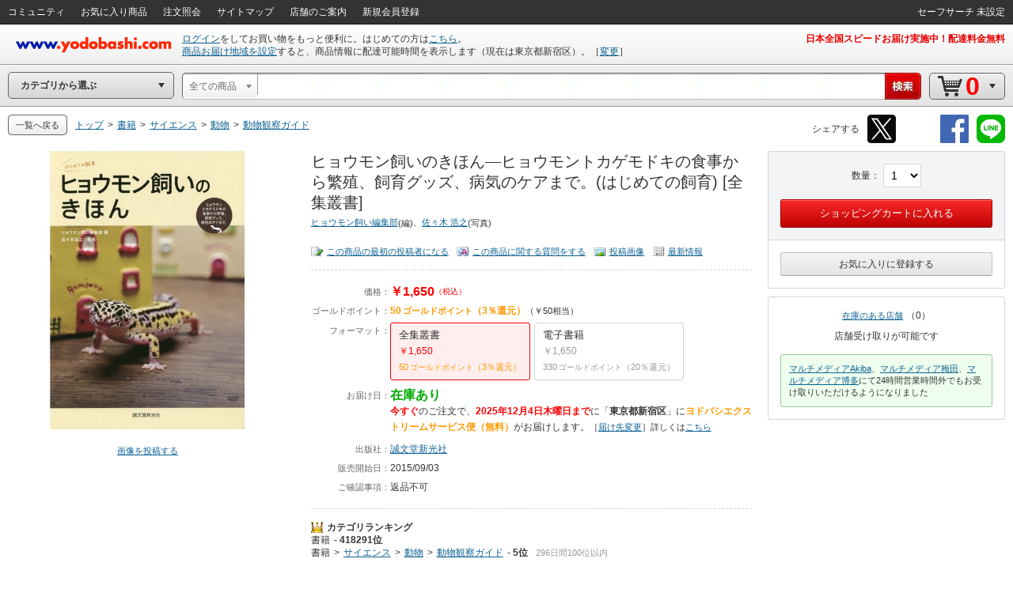

--- FILE ---
content_type: text/css
request_url: https://image.yodobashi.com/catalog/20251002_01/common/seo/css/community.css
body_size: 6033
content:
@charset "utf-8";
div.thumbList li img {
max-width: 28px;
max-height: 28px;
}

div.thumbList li {
margin: 5px 0 0 0 !important;
}

div.thumbList li td {
vertical-align: middle;
font-size: 11px;
padding: 0;
}

div.thumbList li td.imgTd {
width: 29px;
vertical-align: top;
text-align: left;
padding: 0 5px 0 0;
}

div.thumbList.hznList li {
margin: 1px 2px 1px 0 !important;
}

div.thumbList.hznList li a {
display: block;
}

div.thumbList .hznList li {
margin: 1px 2px 1px 0 !important;
}

div.thumbList .hznList li a {
display: block;
}

div.masterList li img {
width: 40px;
}

div.cntrbtTxt {
font-size: 13px;
}

.reportBtn {
font-size: 10px;
}

.reportBtn a {
color: #666;
}

.reportBtn a:hover {
color: #F00;
}

.childListIndent {
padding: 0 0 0 15px;
}

div.comCmnList {
font-size: 11px;
}

div.comCmnList li {
margin: 5px 0 0 0;
}

div.comCmnList li:first-child {
margin: 0;
}

div.comCmnList div.childIdtList {
padding: 0 0 0 20px;
margin: 5px 0 0 0;
}

div.comListCap {
font-size: 12px;
}

div.comListCap img {
height: 30px;
vertical-align: middle;
margin: 0 5px 0 0;
}

div.errBox {
background: #FEE;
border: 1px solid #F00;
padding: 10px;
font-size: 11px;
margin: 15px 0;
}

div.msgInfoBox {
background: #EFE;
border: 1px solid #9C9;
padding: 10px;
font-size: 11px;
margin: 15px 0 0 0;
}

div.popoverNavBtn {
position: absolute;
top: 0;
right: 15px;
}

div.popoverNavBtn a {
background: url(../img/iconPopoverNav.png) no-repeat 0 0;
width: 16px;
height: 16px;
transition: all 0.3s ease 0s;
display: block;
opacity: 0;
}

div#pBar.comProductCurtain td.subInfoArea {
width: 360px;
/width: auto; 
}

div.comCont {
}

html>/**/body div.comCont table.mFrameTbl, x:-moz-any-link, x:default {
table-layout: fixed;
}

html>/**/body div.comCont table.innerFrameTbl, x:-moz-any-link, x:default {
table-layout: fixed;
}

div.comTopSection {
margin: 0 0 20px 0;
border-bottom: 1px solid #D3D4D5;
background: -moz-linear-gradient(top, #FFF, #F3F4F5);
background: -webkit-gradient(linear, left top, left bottom, from(#FFF), to(#F3F4F5));
background: -o-linear-gradient(top, #FFF, #F3F4F5);
filter: progid:DXImageTransform.Microsoft.gradient(GradientType=0, startColorstr='#FFFFFF', endColorstr='#F3F4F5'); /* IE6-9 */
background: linear-gradient(to bottom, #FFF, #F3F4F5);
zoom: 1;
}

div.comTopSection div.comHeadFrame.wide {
margin: 0 auto;
padding: 0 10px;
width: 1195px;
}

div.comTopContainer {
padding: 5px 10px 15px;
position: relative;
}

div.comTopContainer div.comTopColLeft {
float: left;
width: 182px;
padding: 0 29px 0 19px;
}

div.comTopContainer div.comTopColRight {
float: right;
width: 182px;
padding: 0 0 0 30px;
}

div.comTopContainer div.comTopColMain {
overflow: hidden;
}

div.comTopContainer div.popoverNavBtn {
top: 15px;
}

div.comTopContainer:hover div.popoverNavBtn a {
opacity: 0.4;
}

div.comTopContainer div.popoverNavBtn a:hover {
opacity: 0.9;
}

div.comTopContainer div.signImg {
border: 1px solid #D3D4D5;
border-radius: 3px;
padding: 10px;
background: #FFF;
}

div.comTopContainer div.signImg img {
width: 160px;
border-radius: 3px;
}

div.comTopContainer div.comTopColLeft div.catalogInfo {
margin: 15px 0 0 0;
}

div.comTopHeader {
}

div.comTopContainer h1 {
font-size: 20px;
font-weight: normal;
}

div.comTopContainer h1 a {
color: #333;
text-decoration: none;
}

div.comTopContainer h1 a:hover {
color: #F00;
text-decoration: underline;
}

div.comTopContainer h2 {
font-size: 12px;
font-weight: normal;
margin: 0 0 10px 0;
}

div.comTopSubNav {
margin: 10px 0 0 0;
}

div.comSocialShareBtnList {
}

div.comSocialShareBtnList iFrame {
vertical-align: middle;
}

div.comSocialShareBtnList li.twShare {
width: 90px;
}

div.comSocialShareBtnList li.fbShare {
min-width: 100px;
}

div.comSocialShareBtnList li.gplusShare {
width: 90px;
}

div.comDashboard {
}

div.comDashboard div.dbColRight {
float: right;
width: 220px;
padding: 0 0 0 15px;
}

div.comDashboard div.dbColMain {
overflow: hidden;
}

div.comDashboardElement {
background: #FFF;
border: 1px solid #D3D4D5;
border-radius: 3px;
padding: 10px;
}

div.productNav {
margin: 10px 0 0 0;
}

div.productNav table {
width: 100%;
}

div.productNav td {
vertical-align: middle;
}

div.productNav td.buyInfoArea {
width: 180px;
text-align: right;
}

div.productNav span.stockInfo {
margin: 0 10px 0 0;
}

div.productNav span.deliveryInfo {
margin: 0 10px 0 0;
}

div.cntrbtNav {
margin: 10px 0 0 0;
}

div.cntrbtNav table {
width: 100%;
}

div.cntrbtNav td {
vertical-align: middle;
}

div.cntrbtNav td.imgTd {
width: 50px;
text-align: center;
padding: 0 10px 0 0;
}

div.cntrbtNav td.imgTd img {
width: 50px;
}

div.cntrbtNav td.btnArea {
width: 360px;
/width: auto;
text-align: right;
}

div.cntrbtNav div.comCntrbtBtnRow li {
margin: 0 0 0 10px;
}

div.reviewAnalysis {
margin: 10px 0 0 0;
padding: 0;
}

div.reviewAnalysis table {
width: 100%;
}

div.reviewAnalysis td.reviewAnalysisArea {
border-left: 1px solid #DDD;
padding: 10px;
}

div.reviewAnalysis td.reviewAnalysisArea:first-child {
border-left: none;
}

div.reviewAnalysis td.valueAvgArea {
width: 180px;
}

div.reviewAnalysis td.purchaseReasonArea {
}

div.reviewAnalysis td.repeaterArea {
width: 200px;
}

div.reviewAnalysis div.reviewAnalysisBox {
font-size: 11px;
}

div.reviewAnalysis div.moreview {
border-top: 1px dashed #D3D4D5;
border-radius: 0 0 3px 3px;
text-align: center;
font-size: 10px;
padding: 4px 0;
color: #0D6295;
}

div.reviewAnalysis div.moreview:hover {
background: #FEE;
cursor: pointer;
color: #F00;
}

div.reviewAnalysisBox table {
width: 100%;
}

div.bargraphBase {
background: #EFEFEF;
width: 80px;
height: 10px;
border-radius: 1px;
}

div.bargraphBase div.bargraphBar {
background: #F90;
height: 10px;
border-radius: 1px;
}

div.bargraphBase.totalChart {
width: auto;
}

div.bargraphBase.totalChart div.bargraphBar {
display: inline-block;
/display: inline;
/zoom: 1;
}

div.bargraphBase div.bargraphBar.barRed {
background: #F33;
}

div.bargraphBase div.bargraphBar.barOrange {
background: #F90;
}

div.bargraphBase div.bargraphBar.barGreen {
background: #3F3;
}

div.bargraphBase div.bargraphBar.barBlue {
background: #33F;
}

div.bargraphBase div.bargraphBar.barGray {
background: #C3C3C3;
}

div.avgFilterableList {
font-size: 11px;
}

div.reviewAnalysisBox div.avgFilterableList {
margin: 5px 0 0 0;
}

div.avgFilterableList li {
margin: 3px 0 0 0;
font-size: 11px;
/zoom: 1;
}

div.avgFilterableList li:first-child {
margin: 0;
}

div.avgFilterableUnit {
}

div.avgFilterableUnit div.icon {
float: left;
font-weight: normal;
width: 35px;
}

div.avgFilterableUnit div.barGraph {
overflow: hidden;
font-weight: normal;
width: 80px;
padding: 3px 10px 0 0;
}

div.avgFilterableUnit div.count {
float: right;
width: 50px;
text-align: right;
}

div.avgFilterableList a div.avgFilterableUnit div.icon {
text-decoration: underline;
}

div.avgFilterableList span div.avgFilterableUnit div.icon {
color: #999;
}

div.avgFilterableList a div.avgFilterableUnit div.count {
color: #333;
}

div.avgFilterableList a div.avgFilterableUnit div.icon span.avgStar {
color: #F90;
}

div.avgFilterableList a:hover div.avgFilterableUnit div.icon span.avgStar {
color: #F00;
}

div.purchaseReasonList li {
margin: 3px 0 0 0;
font-size: 11px;
}

div.purchaseReasonList li:first-child {
margin: 0;
}

div.purchaseReasonList table {
width: 100%;
}

div.purchaseReasonList td.barGraph {
font-weight: normal;
width: 80px;
padding: 3px 10px 0 0;
}

div.purchaseReasonList td.label {
}

div.purchaseReasonList td.count {
text-align: right;
width: 50px;
}

div.repeaterList {
margin: 10px 0 0 0;
}

div.repeaterList li {
margin: 3px 0 0 0;
font-size: 11px;
}

div.repeaterList li:first-child {
margin: 0;
}

div.repeaterList table {
width: 100%;
}

div.repeaterList td {
vertical-align: middle;
}

div.repeaterList td.icon {
font-weight: normal;
width: 10px;
padding: 0 5px 0 0;
}

div.repeaterList td.label {
}

div.repeaterList td.count {
text-align: right;
width: 50px;
}

div.repeaterList div.repeaterInfoIcon {
width: 10px;
height: 10px;
}

div.repeaterList div.repeaterInfoIcon.iconRed {
background: #F33;
}

div.repeaterList div.repeaterInfoIcon.iconOrange {
background: #F90;
}

div.repeaterList div.repeaterInfoIcon.iconGreen {
background: #3F3;
}

div.repeaterList div.repeaterInfoIcon.iconBlue {
background: #33F;
}

div.repeaterList div.repeaterInfoIcon.iconGray {
background: #C3C3C3;
}

div.comDbTblFrame {
margin: 10px 0 0 0;
}

div.comDbTblFrame table {
width: 100%;
}

div.comDbTblFrame td.activitieArea {
}

div.comDbTblFrame td.purchaseItemArea {
padding: 0 0 0 10px;
width: 202px;
}

div.comDbTblFrame td.contributionImgThumbArea {
padding: 0 0 0 10px;
width: 382px;
}

div.comDbTblFrame td.newNoticeArea {
padding: 0 0 0 10px;
width: 382px;
}

div.comDbTblFrame.ownPage td.activitieArea {
}

div.comDbTblFrame.ownPage td.purchaseItemArea {
padding: 0 0 0 10px;
width: 202px;
}

div.comDbTblFrame div.activitie {
height: 146px;
}

div.comDbTblFrame div.purchaseItem {
height: 146px;
}

div.comDbTblFrame div.newNotice {
height: 146px;
}

div.comDbTblFrame div.comNoticeList {
font-size: 11px;
height: 129px;
margin: 0 -10px -10px;
padding: 0 10px;
overflow: auto;
}

div.comDbTblFrame div.activitie div.ddListCol {
float: left;
margin: 0 10px 0 0;
width: 118px;
}

div.purchaseItemThumbList li {
float: left;
text-align: center;
}

div.purchaseItemThumbList li a {
display: block;
width: 60px;
height: 60px;
}

div.purchaseItemThumbList li a img {
max-height: 50px;
max-width: 50px;
padding: 5px;
background: #FFF;
vertical-align: middle;
}

div.contributionImgThumbList li {
float: left;
text-align: center;
}

div.contributionImgThumbList li a {
display: block;
width: 60px;
height: 60px;
}

div.contributionImgThumbList li a div.thumbImgFrame {
overflow: hidden;
box-sizing: border-box;
display: inline-block;
/display: inline;
/zoom: 1;
height: 60px;
width: 60px;
}

div.comHeadline {
border: 1px solid #D3D4D5;
border-radius: 3px;
background: #F3F4F5;
font-size: 12px;
margin: 0 0 15px 0;
}

div.comHeadline div.mainArea {
}

div.comHeadline div.subArea {
background: #FFF;
border-top: 1px solid #D3D4D5;
border-radius: 0 0 3px 3px;
padding: 10px;
}

div.comHeadline div.subArea div.subAreaBlock {
margin: 10px 0 0 0;
padding: 10px 0 0 0;
border-top: 1px dashed #E3E4E5;
}

div.comHeadline div.subArea div.subAreaBlock:first-child {
margin: 0;
padding: 0;
border-top: none;
}

div.headlineNav {
padding: 10px;
}

div.headlineNav li {
font-size: 11px;
position: relative;
margin: 0 0 0 15px;
height: 16px;
}

div.headlineNav li:first-child {
margin: 0;
}

div.headlineNav li.active {
cursor: default;
}

div.headlineNav li a {
text-decoration: none;
}

div.headlineNav li span {
}

div.headlineNav li div.tale {
background: url(../img/bgTaleUpW.png) no-repeat 0 0;
position: absolute;
bottom: -11px;
left: 50%;
margin: 0 0 0 -5.5px;
width: 11px;
height: 6px;
display: none;
}

div.headlineNav li.active div.tale {
display: block;
}

div.comTopSection div.comHeadline {
border: none;
border-radius: 0;
padding: 0 0 0 230px;
margin: 0;
}

div.comTopSection div.headlineNav {
background: none;
}

div.subNav {
font-size: 11px;
margin: 0 0 15px 0;
}

div.subNav li {
margin: 0 0 0 10px;
}

div.subNav li:first-child {
margin: 0;
}

div.subNav select {
font-size: 11px;
}

div.comHeadline div.subNav {
margin: 0;
}

div.avgFilterNav {
font-size: 11px;
}

div.avgFilterNav li {
margin: 0 0 0 5px;
border: 1px solid #E3E4E5;
border-radius: 3px;
padding: 2px;
}

div.avgFilterNav li:first-child {
margin: 0;
}

div.avgFilterNav li:hover {
border-color: #333;
}

div.avgFilterNav li.active {
border-color: #C00;
background: #F00;
}

div.avgFilterNav li a {
display: block;
padding: 8px;
background: #FFF;
text-decoration: none;
color: #333;
}

div.avgFilterNav li a:hover {
text-decoration: none;
}

div.pComVarSlct {
}

div.pComVarSlct div.varCap {
font-size: 11px;
margin: 0 0 5px 0;
}

div.pComVarSlct div.varBox ul.vaList li {
margin: 5px 5px 0 0;
}

div.pComVarSlct div.varBox ul.vaList li a {
line-height: 40px;
}

div.pComVarSlct div.varBox ul.vaList li a p {
padding: 0 5px;
background: #FFF;
}

div.pComVarSlct div.varBox ul.vaList li img {
height: 40px;
opacity: 0.3;
}

div.pComVarSlct div.varBox ul.vaList li.active img,
div.pComVarSlct div.varBox ul.vaList li:hover img {
opacity: 1;
}

div.pComVarBox {
font-size: 12px;
}

div.pComVarBox th {
width: 30px;
padding: 0 5px 0 0;
}

div.pComVarBox td {
vertical-align: middle;
}

div.pComVarBox div.pImg img {
max-height: 30px;
max-width: 30px;
}

div.cap {
font-size: 11px;
margin: 0 0 15px 0;
}

div.cap p {
margin: 10px 0 0 0;
}

div.cap p:first-child {
margin: 0;
}

div.comHeadline div.cap {
margin: 0;
}

div.sideNavList {
margin: 10px 0 0 0;
font-size: 11px;
}

div.sideNavList li {
margin: 5px 0 0 0;
}

div.sideNavList div.childIdtList {
padding: 0 0 0 22px;
}

div.comSideContainer {
margin: 0 0 10px 0;
}

div.comSideContainer div.ttl {
font-size: 11px;
margin: 5px 0;
}

div.comSideContainer div.ttl li {
margin: 0 10px 0 0;
}

div.comSideContainer div.ttl ul.alignR li {
margin: 0 0 0 5px;
}

div.comSideContainer div.cap {
font-size: 11px;
}

div.comSideContHead {
border-bottom: 2px #666 solid;
}

div.comSideContainer div.viewLink {
margin: 0;
}

div.comSideContainer div.viewLink a {
line-height: 24px;
}

div.sideContainer div.profName {
font-size: 16px;
margin: 10px 0 0 0;
}

div.sideContainer div.comSideUserList div.userListBlock {
margin: 10px 0 0 0;
padding: 10px 0 0 0;
border-top: 1px dashed #D3D4D5;
}

div.sideContainer div.comSideUserList div.userListBlock:first-child {
margin: 0;
padding: 0;
border-top: none;
}

div.cntrbtHead {
margin: 0 0 10px 0;
}

div.cntrbtHead li {
vertical-align: middle;
margin: 0 10px 0 0;
}

div.cntrbtRvwUnit div.cntrbtTtl {
font-size: 13px;
margin: 0 0 5px 0;
}

div.comMainContainer {
margin: 0 0 30px 0;
}

div.comMainContainer div.msgInfoBox {
margin: 0 0 15px 0;
}

div.comMainContainer div.pagnRow {
padding: 10px;
margin: 0 0 15px 0;
font-size: 11px;
background: #F3F4F5;
}

div.comMainContainer div.viewAlertBox {
font-size: 11px;
position: relative;
padding: 10px;
background: #EFEFEF;
margin: 0 0 15px 0;
}

div.comMainContainer div.viewAlertBox li {
margin: 0 5px 0 0;
}

div.viewAlertBox div.close a {
background: url(../img/btnClose.png) no-repeat right 0;
width: 25px;
height: 25px;
position: absolute;
top: 0px;
right: 0px;
}

div.viewAlertBox div.close a:hover {
background-position: right -30px;
}

div.comListUnit {
margin: 0 0 15px 0;
font-size: 11px;
position: relative;
}

div.comListUnit div.inner {
max-width: 800px;
position: relative;
}

div.comListUnit:hover div.popoverNavBtn.listUnitPo a {
opacity: 0.4;
}

div.comListUnit div.popoverNavBtn.listUnitPo a:hover {
opacity: 0.9;
}

div.comListUnit div.popoverNavBtn.listUnitPo a.active {
opacity: 0.9;
}

div.comListUnit table {
width: 100%;
}

html>/**/body div.comListUnit table, x:-moz-any-link, x:default {
table-layout: fixed;
}

div.comListUnit td.imgTd {
width: 50px;
text-align: center;
padding: 0 10px 0 0;
}

div.comListUnit td.imgTd img {
width: 50px;
}

div.comListUnit td.imgTd.lImg {
width: 100px;
padding: 0 15px 0 0;
}

div.comListUnit td.imgTd.lImg img {
width: 100px;
}

div.comListUnit td.btnTd {
text-align: right;
vertical-align: middle;
padding: 0 0 0 15px;
width: 165px;
}

div.comListUnit td.rankHeadTd {
width: 60px;
text-align: center;
vertical-align: middle;
padding: 0;
font-weight: bold;
}

div.comListUnit td.subInfoTd {
width: 300px;
}

div.comListUnit td.subInfoTd div.sunInfo {
height: 100%;
border-left: 1px solid #DDD;
margin: 0 0 0 15px;
padding: 10px 0 10px 15px;
}

div.comListUnit td.subInfoTd div.sunInfo div.voteMsg {
border-top: 1px dashed #CCC;
margin: 10px 0 0 0;
padding: 10px 0 0 0;
}

div.comListUnit.comMidListUnit {
}

div.comListUnit.comMidListUnit div.inner {
max-width: 980px;
}

div.comListUnit.comMidListUnit td.imgTd {
width: 120px;
padding: 0 20px 0 0;
text-align: center;
}

div.comListUnit.comMidListUnit td.imgTd img {
width: auto;
max-width: 120px;
max-height: 120px;
}

div.comListUnit.comMidListUnit div.spDtUnit td.imgTd {
width: 50px;
padding: 0 10px 0 0;
text-align: center;
}

div.comListUnit.comMidListUnit div.spDtUnit td.imgTd img {
width: auto;
max-width: 50px;
max-height: 50px;
}

div.comListUnit.comMidListUnit div.spDtUnit td.btnTd {
padding: 0;
}

div.comListUnit div.rankIcon {
margin: 0 0 5px 0;
}

div.comListUnit div.rankNumHigher {
font-size: 36px;
}

div.comListUnit div.rankNumLower {
font-size: 24px;
}

div.comListUnit.rankLower td.imgTd {
width: 70px;
padding: 0 15px 0 0;
}

div.comListUnit.rankLower td.imgTd img {
width: 70px;
}

div.comListUnit div.cap {
font-size: 12px;
margin: 0 0 5px 0;
}

div.comListUnit div.cap li {
margin: 0 10px 0 0;
}

div.comListUnit div.cntrbtTtl {
font-size: 12px;
margin: 0 0 5px 0;
}

div.comListUnit div.cntrbtTxt {
font-size: 13px;
max-width: 600px;
}

div.comListUnit div.cntrbtImgUnit {
margin: 10px 0 0 0;
}

div.comListUnit div.cntrbtImgUnit div.cntrbtImg {
}

div.comListUnit div.cntrbtImgUnit div.cntrbtImg img {
max-width: 475px;
max-height: 475px;
}

div.comListUnit div.cntrbtImgUnit div.cntrbtImg div.thumbImgFrame {
overflow: hidden;
background: #F3F4F5;
box-sizing: border-box;
display: inline-block;
/display: inline;
/zoom: 1;
}

div.comListUnit div.cntrbtImgUnit div.cntrbtImgListRow.imgCol2 div.cntrbtImg,
div.comListUnit div.cntrbtImgUnit div.cntrbtImgListRow.imgCol3 div.cntrbtImg {
margin: 0 5px 5px 0;
float: left;
}

div.comListUnit div.cntrbtImgUnit div.cntrbtImgListRow.imgCol2 div.thumbImgFrame {
width: 235px;
height: 235px;
}

div.comListUnit div.cntrbtImgUnit div.cntrbtImgListRow.imgCol3 div.thumbImgFrame {
width: 155px;
height: 155px;
}

div.comListUnit div.pollInfo {
font-size: 12px;
margin: 0 0 10px 0;
}

div.comWallBlock div.comListUnit {
padding: 15px 0 0 0;
}

div.comWallBlock div.comListUnit:first-child {
padding: 0;
}

div.comWallBlock div.comThumbImgListUnit {
margin: 0 10px 10px 0;
position: relative;
float: left;
}

div.comWallBlock div.comThumbImgListUnit div.cntrbtImg img {
}

div.comWallBlock div.comThumbImgListUnit div.thumbImgFrame {
overflow: hidden;
background: #F3F4F5;
box-sizing: border-box;
display: inline-block;
/display: inline;
/zoom: 1;
width: 240px;
height: 240px;
}

div.comWallBlock div.comThumbImgListUnit div.overlayInfo {
position: absolute;
bottom: 0;
left: 0;
width: 100%;
height: 60px;
opacity: 0;
transition: all 0.5s ease 0s;
background: -moz-linear-gradient(top, rgba(0,0,0,0) 0%, rgba(0,0,0,0.4) 100%); /* FF3.6+ */
background: -webkit-gradient(linear,left top, left bottom, color-stop(0%,rgba(0,0,0,0)), color-stop(100%,rgba(0,0,0,0.4))); /* Chrome,Safari4+ */
background: -webkit-linear-gradient(top, rgba(0,0,0,0) 0%, rgba(0,0,0,0.4) 100%); /* Chrome10+,Safari5.1+ */
background: -o-linear-gradient(top, rgba(0,0,0,0) 0%, rgba(0,0,0,0.4) 100%); /* Opera 11.10+ */
background: -ms-linear-gradient(top, rgba(0,0,0,0) 0%, rgba(0,0,0,0.4) 100%); /* IE10+ */
background: linear-gradient(to bottom, rgba(0,0,0,0) 0%, rgba(0,0,0,0.4) 100%); /* W3C */
filter: progid:DXImageTransform.Microsoft.gradient( startColorstr='#00000000', endColorstr='#66000000',GradientType=0 ); /* IE6-9 */
/visibility: hidden;
visibility: hidden\9;
}

div.comWallBlock div.comThumbImgListUnit div.overlayInfo:not(:target) {
background: rgba(0,0,0,0.3)\9;
}

div.comWallBlock div.comThumbImgListUnit:hover div.overlayInfo {
opacity: 1;
/visibility: visible;
visibility: visible;
}

div.comWallBlock div.comThumbImgListUnit:hover div.overlayInfo:not(:target) {
visibility: visible\9;
}

div.comWallBlock div.comThumbImgListUnit div.overlayInfo a {
color: #FFF;
}

div.comWallBlock div.comThumbImgListUnit div.overlayInfo div.olInner {
position: absolute;
bottom: 0;
padding: 10px;
}

div.answerDetail div.comListUnit {
border-top: none;
padding: 0;
}

div.answerDetail div.answerBox {
margin: 0;
}

div.addAnswerInputBox {
margin: 15px 0 0 0;
}

div.addAnswerInputBox div.comListUnit {
margin: 0;
}

div.viewLink.topLink {
margin: 0 0 15px 0;
}

div.viewLink.btmLink {
margin: 15px 0 0 0;
}

div.questionBox {
position: relative;
}

div.answerBox {
position: relative;
margin: 10px 0 0 0;
}

div.questionBox div.popoverNavBtn.qBoxPo {
top: 0 !important;
right: 15px !important;
}

div.answerBox div.popoverNavBtn.aBoxPo {
top: 15px !important;
right: 15px !important;
}

div.questionBox:hover div.popoverNavBtn.qBoxPo a,
div.answerBox:hover div.popoverNavBtn.aBoxPo a {
opacity: 0.4;
}

div.questionBox div.popoverNavBtn.qBoxPo a:hover,
div.answerBox div.popoverNavBtn.aBoxPo a:hover {
opacity: 0.9;
}

div.markerQ {
background: url(../img/iconQs.png) no-repeat 0 0;
padding: 0 0 0 25px;
}

div.markerA {
background: url(../img/iconAs.png) no-repeat 0 0;
padding: 0 0 0 25px;
}

div.markerNone {
padding: 0 0 0 25px;
}

div.comLineInfo {
font-size: 11px;
}

div.comLineInfo li {
margin: 0 10px 0 0 !important;
}

div.comLineInfo ul.alignC li {
margin: 0 5px !important;
}

div.comLineInfo ul.alignR li {
margin: 0 0 0 10px !important;
}

div.comLineInfo div.userInfo {
font-size: 12px;
}

div.comLineInfo div.userInfo img {
height: 30px;
vertical-align: middle;
margin: 0 5px 0 0;
}

div.comLineInfo div.thumbImgS img {
height: 20px
}

div.kindleTagRow {
font-size: 12px;
}

div.kindleTagRow li {
margin: 2.5px 10px 2.5px 0 !important;
}

div.kindleTag  {
background: #FFF;
border: 2px solid #FC3;
border-radius: 3px;
padding: 8px 10px;
}

div.comCmtBox {
font-size: 11px;
max-width: 480px;
margin: 10px 0 0 0;
}

div.comCmtBox li.uiListNest {
/zoom: 1;
}

div.comCmtBox li.uiCmt {
margin: 1px 0 0 0;
padding: 5px;
background: #F3F4F5;
/zoom: 1;
}

div.comCmtBox li.uiCmt table {
width: 100%;
}

div.comCmtBox li.uiCmtPagn li {
margin: 0 5px 0 0;
}

div.comCmtIpt table {
width: 100%;
}

div.comCmtIpt td.btnTd div.hznList li {
margin: 0 0 0 5px;
}

div.comCmtIpt textarea.editTxt {
height: 18px;
}

div.comCmtIpt div.submitBtn {
display: none;
margin: 5px 0 0 0;
text-align: right;
}

div.comCmtIpt.active div.submitBtn {
display: block;
}

div.comCmtListBlock {
position: relative;
}

div.comCmtListBlock div.popoverNavBtn.cmtListPo {
top: 0 !important;
right: 0 !important;
}

div.comCmtListBlock:hover div.popoverNavBtn.cmtListPo a {
opacity: 0.4;
}

div.comCmtListBlock div.popoverNavBtn.cmtListPo a:hover {
opacity: 0.9;
}

html>/**/body div.comCmtListBlock table, x:-moz-any-link, x:default {
table-layout: fixed;
}

div.comCmtListBlock td.imgTd {
width: 28px;
padding: 0 5px 0 0;
}

div.comCmtListBlock td.imgTd img {
width: 28px;
}

div.comCmtListBlock td.imgTd img:not(:target) {
width: 28px;
}

div.comCmtListBlock li {
padding: 0;
}

div.comCmtListBlock div.cap {
font-size: 11px;
margin: 0;
padding: 0 15px 0 0;
}

div.comCmtListBlock div.cap span.cmtTxt {
margin: 0 0 0 5px;
}

div.comCmtListBlock div.comLineInfo li {
margin: 0;
}

div.comCmtListBlock div.comLineInfo div.hznList li {
margin: 0 5px 0 0;
}

div.voteMsg {
margin: 10px 0 0 0;
}

div.voteMsg li {
margin: 0 5px 0 0 !important;
}

div.bllnCmtBoxW {
border: 1px solid #CCC;
border-radius: 3px;
padding: 5px;
position: relative;
background: #FFF;
}

div.bllnCmtBoxW div.tale {
background: url(../img/bgTaleLeftW.png) no-repeat 0 0;
position: absolute;
top: 2px;
left: -6px;
width: 6px;
height: 11px;
z-index: 1000;
}

div.bllnCmtBoxY {
border: 1px solid #CABA28;
border-radius: 3px;
padding: 15px;
position: relative;
background: #FFE;
}

div.bllnCmtBoxY div.tale {
background: url(../img/bgTaleLeftY.png) no-repeat 0 0;
position: absolute;
top: 2px;
left: -6px;
width: 6px;
height: 11px;
z-index: 1000;
}

div.contributorInfo {
margin: 0 0 15px 0;
}

div.contributorInfo td.imgCol {
width: 50px;
padding: 0 15px 0 0;
}

div.contributorInfo td.imgCol img {
width: 50px;
}

div.contributorInfo td.txtCol {
vertical-align: middle;
}

div.contributorInfo.timelineHeader {
}

div.timelineUi {
padding: 15px 0 15px 23px;
margin: -15px 0 0 24px;
border-left: 3px solid #E3E4E5;
}

div.timelineUi div.comListUnit {
border: 1px solid #D3D4D5;
border-radius: 3px;
padding: 15px;
position: relative;
}

div.timelineUi div.comListUnit:first-child {
border: 1px solid #D3D4D5;
padding: 15px;
}

div.timelineUi div.comListUnit:last-child {
margin: 0;
}

div.timelineUi div.comListUnit div.pointer {
position: absolute;
top: 15px;
left: -30px;
background: url(../img/bgPointerLeftW.png) no-repeat 0 0;
width: 30px;
height: 11px;
}

div.timelineUi div.comListUnit div.popoverNavBtn {
right: 0;
}

div.timelinefirstUnit {
border: 1px solid #D3D4D5;
border-radius: 3px;
padding: 15px;
}

div.timelinefirstUnit td.imgCol {
width: 50px;
padding: 0 15px 0 0;
}

div.timelinefirstUnit td.imgCol img {
width: 50px;
padding: 4px;
border: 1px solid #D3D4D5;
}

div.timelinefirstUnit td.txtCol {
vertical-align: middle;
}

div.lineGraphBox table {
width: 100%;
}

div.lineGraphBox th.yAxis {
font-size: 11px;
width: 20px;
line-height: 14px;
vertical-align: middle;
text-align: center;
}

div.lineGraphBox th.xAxis {
font-size: 11px;
vertical-align: middle;
text-align: center;
}

div.comPieGraphBox {
}

div.comPieGraphBox div.graphImgArea {
}

div.comPieGraphBox div.graphTxtList {
}

div.comPieGraphBox div.graphTxtList li {
margin: 5px 0 0 0;
font-size: 11px;
}

div.comPieGraphBox div.graphTxtList li table {
width: 100%;
}

div.comPieGraphBox div.graphTxtList td {
vertical-align: middle;
}

div.comPieGraphBox div.graphTxtList td.icon {
width: 20px;
}

div.comPieGraphBox div.graphTxtList td.count {
width: 60px;
text-align: right;
}

div.comUserPageCntUnit div.ttl {
font-size: 13px;
margin: 0 0 10px 0;
}

div.comUserPageCntUnit div.body {
font-size: 12px;
}

div.comStartGuide {
background: #EFE;
border: 1px solid #6C6;
border-radius: 3px;
padding: 15px;
}

div.sgContentsUnit {
margin: 0 0 15px 0;
}

div.sgContentsUnit div.ttl {
font-size: 13px;
}

div.sgContentsUnit div.ttl li {
margin: 0 10px 0 0;
}

div.sgContentsUnit div.sgIndentBody {
margin: 10px 0 0 23px;
}

div.sgContentsUnit div.sgFollowList {
max-width: 600px;
}

div.sgContentsUnit div.sgFollowList div.sgFollowBlock {
margin: 5px 0 0 0;
padding: 5px 0 0 0;
border-top: 1px dashed #D3D4D5;
}

div.sgContentsUnit div.sgFollowList div.sgFollowBlock:first-child {
margin: 0;
padding: 0;
border-top: none;
}

div.comNoticeList {
font-size: 12px;
}

div.comNoticeList li {
margin: 5px 0 0 0;
}

div.comNoticeList li:first-child {
margin: 0;
}

div.comNoticeList span.date {
font-size: 11px;
color: #999;
margin: 0 0 0 10px;
}

div.comSettingList {
font-size: 12px;
margin: 15px 0 0 0;
}

div.comSettingList li {
margin: 8px 0 0 0;
padding: 8px 0 0 0;
border-top: 1px solid #E3E4E5;
}

div.comSettingList li:first-child {
margin: 0;
padding: 0;
border-top: none;
}

div.mailSettingUnit td {
vertical-align: middle;
padding: 0 0 0 10px;
}

div.mailSettingUnit td.inputArea {
vertical-align: top;
width: 120px;
text-align: left;
}

div.upSettingList {
font-size: 12px;
}

div.upSettingList li {
margin: 15px 0 0 0;
}

div.upSettingList li:first-child {
margin: 0;
}

div.inputCheckerUnit {
font-size: 12px;
}

div.inputCheckerUnit li {
margin: 0 0 0 10px !important;
}

div.inputCheckerUnit li:first-child {
margin: 0 !important;
}

div.upSettingUnit {
font-size: 12px;
}

div.upSettingUnit div.cap {
font-size: 11px;
margin: 5px 0 0 0;
color: #999;
}

div.comActivityHistory {
}

div.comActivityHistory li {
margin: 0 10px 10px 0;
}

div.comActivityHistory div.comAhBox {
width: 230px;
}

div.comActivityHistory div.comAhBox a {
border: 2px #CCC solid;
border-radius: 5px;
padding: 10px;
text-decoration: none;
display: block;
}

div.comActivityHistory div.comAhBox a:hover {
border: 2px #F00 solid;
}

div.comActivityHistory div.comAhBox a div.ttl {
font-size: 11px;
color: #333;
}

div.comActivityHistory div.comAhBox a div.count {
font-size: 24px;
text-align: center;
margin: 5px 0 0 0;
}

div.relatedArticle {
border: 1px solid #D3D4D5;
border-radius: 3px;
padding: 10px;
}

div.relatedArticle td.imgTd {
width: 30px;
text-align: center;
padding: 0 10px 0 0;
}

div.relatedArticle td.imgTd img {
width: 30px;
}


div.contributionImgDetail {
}

div.contributionImgDetail div.cntrbtImg {
background: #F3F4F5;
text-align: center;
}

div.contributionImgDetail div.cntrbtImg img {
max-width: 750px;
max-height: 560px;
}

div.contributionImgDetail div.cntrbtImgInfo {
margin: 15px 0 0 0;
}

div.contributionImgDetail div.cntrbtImgInfo div.cntrbtImgInfoRightCol {
float: right;
width: 360px;
padding: 0 0 0 30px;
}

div.contributionImgDetail div.cntrbtImgInfo div.cntrbtImgInfoMainCol {
overflow: hidden;
}

div.registrationGuidance {
}

div.registrationGuidance table {
width: 100%;
}

div.registrationGuidance td {
width: 50%;
}

div.registrationGuidanceElement {
text-align: center;
padding: 50px 0;
border-radius: 5px;
}

div.registrationGuidanceElement.frame01 {
background: #ECF8FF;
border: 2px solid #8ECFED;
margin: 0 5px 0 0;
}

div.registrationGuidanceElement.frame02 {
background: #F3F4F5;
border: 2px solid #D3D4D5;
margin: 0 0 0 5px;
}

div.registrationGuidanceElement.frame03 {
background: #ECF8FF;
border: 2px solid #8ECFED;
}

div.registrationInfo {
border: 1px solid #D3D4D5;
border-radius: 5px;
padding: 20px;
}


div.pComTitle {
font-size: 14px;
}

div.pComTitle li {
margin: 0 20px 0 0;
}

div.pComCnt {
margin: 15px 0 0 0;
width: 800px;
}

div.pComCntrbtArea {
background: #F3F4F5;
border-radius: 3px;
padding: 10px;
margin: 0 0 15px 0;
}

div.pComRvwSlctList {
}

div.pComRvwSlctList div.entryBlock {
padding: 10px;
}

div.cntrbtColumn {
margin: 15px 0 0 0;
}

div.cntrbtColumn div.cntrbtColumnBlock {
margin: 15px 0 0 0;
}

div.cntrbtColumn div.cntrbtColumnBlock:first-child {
margin: 0;
}

div.cntrbtColumnBlock h2 {
font-size: 12px;
font-weight: normal;
margin: 0 0 5px 0;
}

div.cntrbtSubmitBlock {
margin: 15px 0 0 0;
}

div.cntrbtSubmitBlock table {
width: 100%;
}

div.cntrbtSubmitBlock td {
vertical-align: middle;
}

div.cntrbtSlctList {
font-size: 12px;
}

div.cntrbtSlctList li {
margin: 0 10px 10px 0;
width: 200px;
vertical-align: top;
}

div.cntrbtItemPreview table {
width: 100%;
}

div.cntrbtItemPreview td {
vertical-align: middle;
}

div.cntrbtItemPreview td.imgArea {
width: 30px;
padding: 0 10px 0 0;
}

div.cntrbtItemPreview td.imgArea img {
width: 30px;
}

div.cntrbtItemPreview td.dltArea {
width: 30px;
padding: 0 0 0 10px;
}

div.cntrbtImgUiBlock {
margin: 0 10px 10px 0;
display: inline-block;
/display: inline;
/zoom: 1;
vertical-align: top;
width: 120px;
}

div.cntrbtImgUiBlock div.thumbImgFrame {
background: #F3F4F5;
position: relative;
height: 120px;
margin: 0;
overflow: hidden;
border: 1px solid #D3D4D5;
box-sizing: border-box;
}


div.cntrbtImgUiBlock div.thumbImgFrame a.imgClear {
background: url(../img/iconClose.png) no-repeat 0 -32px;
width: 16px;
height: 16px;
position: absolute;
top: 5px;
right: 5px;
transition: all 0.3s ease 0s;
opacity: 0;
}

div.cntrbtImgUiBlock div.thumbImgFrame:hover a.imgClear {
opacity: 0.4;
}

div.cntrbtImgUiBlock div.thumbImgFrame a.imgClear:hover {
opacity: 0.9;
}

div.cntrbtImgUiBlock div.thumbImgFrame.loading {
background: #FFF;
display: block;
}

div.cntrbtImgUiBlock div.thumbImgFrame div.loadingIcon {
background: url(../img/loading16.gif) no-repeat 0 0;
width: 16px;
height: 16px;
position: absolute;
top: 50%;
left: 50%;
margin: -8px 0 0 -8px;
}

div.cntrbtImgUiBlock div.thumbImgFrame.newEntry {
background: none;
display: block;
border: 2px dashed #D3D4D5;
border-radius: 5px;
box-sizing: border-box;
cursor: pointer;
}

div.cntrbtImgUiBlock div.thumbImgFrame.newEntry input[type="file"] {
position: absolute;
filter: alpha(opacity=0);
opacity: 0;
right: 0;
top: 0;
padding: 0;
margin: 0;
font-size: 120px;
height: 120px;
cursor: pointer;
}

div.cntrbtImgUiBlock div.thumbImgFrame.newEntry div.newEntryIcon {
background: url(../img/iconContributeImg.png) no-repeat 0 0;
width: 48px;
height: 48px;
position: absolute;
top: 50%;
left: 50%;
margin: -24px 0 0 -24px;
}

div.cntrbtImgUiBlock div.capIptFrame {
background: #FFF;
border-width: 0 1px 1px 1px;
border-style: solid;
border-color: #D3D4D5;
border-radius: 0 0 2px 2px;
box-sizing: border-box;
padding: 3px;
}

div.cntrbtImgUiBlock div.capIptFrame input {
background: #FFF;
}

.comListUnit .userImg {
float: left;
}

.comListUnit .userImg img {
width: 50px;
height: 50px;
margin: 0 10px 0 0 ;
}

.answerFrame .userInfo {
position: relative;
}

.answerFrame .userInfo img {
height: 30px;
}

.comEmphasis {
font-weight: bold;
font-size: 14px;
margin-bottom: 15px;
}

.answerBox .comLineCredit {
font-size: 11px;
}

.answerBox .comLineCredit img {
width: 30px;
}

.answerFrame {
margin: 0 0 0 60px;
}

.answerFrame .cntrbtImg {
float: left;
margin-right: 10px;
}

.answerFrame .bllnCmtBoxY .userInfo img {
margin: 0 10px 0 0;
vertical-align: middle;
}

.answerFrame .cntrbtImg img {
width: 50px;
}

.answerImg .answerTxt {
margin-left: 60px;
}

.answerFrame .answerTxt {
margin-bottom: 5px;
font-size: 13px;
}

.answerFrame .comLineSocial {
margin: 0 0 5px 0;
}

.answerFrame .userInfo img {
width: 30px;
}

.answerCredit {
font-size: 11px;
margin: 0 0 10px 0;
}

.lineDate {
margin: 0 0 10px 0;
}

.lineDate span {
margin: 0 10px 0 0;
}

div.comTopContainer h2 {
font-weight: bold;
}

div.bargraphBase.totalChart {
background: none;
}

div.bargraphBase div.bargraphBar {
margin-right: -4px;
}

.comListCap {
padding: 6px 0 0 0;
font-weight: bold;
font-size: 12px;
}

.dashboardElementBox  img {
float: left;
width: 50px;
height: 50px;
padding-right: 10px;
}

.comWallBlock .comListUnit .comLineInfo {
margin-left: 0;
}

div.comDashboardElement {
padding: 10px;
position: relative;
}

.comListCap {
margin-bottom: 3px;
vertical-align: middle;
}

.comCmtListBlock .userImg img {
width: 28px;
float: left;
margin-right: 5px;
}

.imgBox .imgInnerTop .userImg .liMb10 .comLineInfo {
margin-left: 10px;
}

.comListUnit .userImgQa p {
display: inline-block;
font-size: 12px;
font-weight: bold;
text-decoration: underline;
margin-left: 35px;
}

.questionBox .cntrbtImg {
float: left;
}

.questionBox .cntrbtImg img {
width: 50px;
}

.comWallBlock .comListUnit .comLineInfo p {
font-size: 13px;
margin-bottom: 10px;
}

.comWallBlock .comListUnit .comLineInfo .hznList {
margin: 0 0 5px 0;
}

.comWallBlock .comListUnit .comLineInfo .comLineSocial {
margin: 0 0 5px 0;
}

.comLineSocial .uiIconTxtS {
margin: 0 5px 0 0;
}

.comWallBlock .comLineCredit span {
margin: 0 5px 0 0 ;
}

.comWallBlock .comRevieImg .comLineRev {
float: left;
}

.comWallBlock .comListUnit .comRevieImg img {
width: 50px;
float: left;
margin: 0 10px 0 0;
}

.comWallBlock .comListUnit .comRevieImg .cntrbtTxt {
margin-left: 60px;
}

.comWallBlock .comListUnit .comLineRev .cntrbtTxt {
width: auto;
margin: 0 0 0 60px;
}




--- FILE ---
content_type: text/css
request_url: https://image.yodobashi.com/catalog/20251002_01/common/seo/css/community_temporary.css
body_size: 250
content:
@charset "utf-8";

.pdCommunity {
	margin-top: 15px;
	padding: 0 15px;
}

.pdCommunity .pdCommunitySideCol {
	float: right;
	width: 340px;
	padding-left: 30px;
}

.pdCommunity .pdCommunityMainCol {
	overflow: hidden;
}

.pdCommunityColTtl {
	font-size: 14px;
	margin-bottom: 15px;
}

.questionEntryBox {
	margin-bottom: 30px;
	border: 1px solid #D3D4D5;
	border-radius: 3px;
	padding: 15px;
	text-align: center;
}









--- FILE ---
content_type: application/x-javascript
request_url: https://image.yodobashi.com/catalog/20251002_01/common/js/footer.js
body_size: 232
content:
$(function(){"use strict";var a=200;var s=$(".js_PageTop");s.click(function(){return $("html,body").animate({scrollTop:0},"fast"),!1}),$(window).scroll(function(){var o;var t=$(this).height();var e=$(this).scrollTop();s.removeClass("fixedNav"),o=s.offset(),o&&(e+t>o.top||e<=a?s.removeClass("fixedNav"):s.addClass("fixedNav"))})});

--- FILE ---
content_type: application/javascript
request_url: https://www.yodobashi.com/ws/api/ec/related/pc/bt?sku=100000009002381001&from=1&to=1&cnt=1764568268956&callback=jQuery17105527101738514426_1764568266382&_=1764568268957
body_size: 139
content:
jQuery17105527101738514426_1764568266382({"status":"0","count":0,"items":[]})

--- FILE ---
content_type: application/x-javascript
request_url: https://image.yodobashi.com/catalog/20251002_01/common/js/detailtabselect.js
body_size: 393
content:
!function(){"use strict";$(document).ready(function(){$("#thumbContainer a").click(function(){var t=$(this).attr("href");var i=$(this).find("#largeUrl").attr("value");var a=$(this).find("#largeTitle").text();var n=$(this).find("#largeNote").text();return $("#mainImg").attr("src",t),$("#mainImgLink").attr("href",i),null!==a?$("#imageCaption #captionTitle").html(a):$("#imageCaption #captionTitle").html(""),null!==n?$("#imageCaption #captionNote").html(n):$("#imageCaption #captionNote").html(""),!1}),$("#photoThumbnails ul a").click(function(){var t=$(this).attr("href");var i=$(this).find("img").attr("alt");var a=$(this).find("input:hidden").attr("value");return $("#photoMain").attr("src",t),$("#photoMain").attr("alt",i),$("#photoMainNote").html(a),!1}),$("#thumbUnit").accessNews({speed:"normal",slideBy:2}),$("#Manner_openclose").click(function(){$(".ticker_review").animate({opacity:"toggle"},"slow")})})}();

--- FILE ---
content_type: application/x-javascript
request_url: https://image.yodobashi.com/catalog/20251002_01/common/add/js/lpo.js
body_size: 883
content:
!function(){"use strict";function e(){return wsUrl}function o(){if("undefined"!=typeof kind)return kind}function r(){t()}var t=function(){function r(e){return e=e.replace(/&/g,"&amp;"),e=e.replace(/"/g,"&quot;"),e=e.replace(/>/g,"&gt;"),e=e.replace(/</g,"&lt;"),e=e.replace(/'/g,"&apos;")}function t(e,o,t){var a;var n;var l;var c;for(n=decodeURIComponent(e.replace(/\+/g," ")),n=r(n),a=$.isNumeric(t.count)?t.count:0,$("#header").after('<div class="lp" id="js_lpoFrame"></div>'),$("#js_lpoFrame").append('<div class="lpListHead" id="js_lpoHeader">&quot;<strong class="orange">'+n+"</strong>&quot;でお探しの商品はこちらですか</div>").append('<div class="lpSrcItemList clearfix" id="js_lpoSlot"></div>').append('<div class="fs12 mt20 alignR" id="js_lpoFooter"></div>'),$("#js_lpoHeader, #js_lpoFooter").each(function(){$(this).append('<a href="'+o+'" class="fs12 ml20">すべての検索結果を見る（'+a+"）</a>")}),0!==t.count&&0!==t.products.length||($("#js_lpoSlot").remove(),$("#js_lpoFooter").remove()),c=t.products.length,l=0;l<c;l++)$("#js_lpoSlot").append('<div class="pListBlock">'+t.products[l]+"</div>")}function a(e,o){var r=new RegExp("[\\?&]"+o+"=([^&#]*)").exec(e);return null===r?"":r[1]}var n;var l;var c;var i;var p;var s;var d;$("#adultAgeCover").length>0||(n=$(location).attr("href"),l=a(n,"lpoword"),l&&(c=(new Date).getTime(),i="/?word="+l,p="",d=o(),void 0!==d&&(p="&kind="+d),s=e()+"api/ec/lpo/pc/detail?keyword="+l+p+"&type=L03",$.jsonp({url:s,callback:"handler",success:function(e){t(l,i,e)}})))};$(function(){r()})}();

--- FILE ---
content_type: application/x-javascript
request_url: https://image.yodobashi.com/catalog/20251002_01/common/add/js/ctlg_detail.js
body_size: 20505
content:
var CatalogApp=CatalogApp||{};var storedScale={qty:1,minQuantity:0,openPriceStr:"",unitPriceStr:"",unitPointStr:"",otodokeStr:""};var loadVariationFromVariAPI;var loadNoukiFromVariAPIForScroll;var ctlg_js_moveToAnchorLink;var setPopupVariationBoxSize;var setPopupVariationBoxPosition;var is_touch_device;var getNumGotNoukiVari;var readyForWithPurchaseFunction;var readyForHistoryDataServletFunction;var openPopup;var checkQty;var submitRelated;var submitUserEvaluation;var submitPair;var cancelEvent;var save_h=0;var lastWidth=0;!function(){"use strict";function t(){if("undefined"!=typeof catalogObjectPd)return catalogObjectPd}function e(){return assetUrl}function a(){return wsUrl}function s(){return sku}function i(){if("undefined"!=typeof ctlg_js_deviceselect)return ctlg_js_deviceselect}function r(t,e){"function"==typeof submitRelated&&submitRelated(t,e)}function o(t){if("undefined"!=typeof js_carousel_product_argment&&"undefined"!=typeof js_carousel_product_argment[t])return js_carousel_product_argment[t]}function n(t,e){_.each(e.products,function(t){t.salesInformationTypeText=removeTag(t.salesInformationTypeText,["div","span","br","strong"]),t.limitedAmountText=removeTag(t.limitedAmountText,["div","span","br","strong"]),t.nbInfo=removeTag(t.nbInfo,["div","span","br","strong"])}),_.each(e.comparedProducts,function(t){t.salesInformationTypeText=removeTag(t.salesInformationTypeText,["div","span","br","strong"]),t.limitedAmountText=removeTag(t.limitedAmountText,["div","span","br","strong"]),t.nbInfo=removeTag(t.nbInfo,["div","span","br","strong"])});var a=[];e.groupingAttribute&&a.push(e.groupingAttribute),e.majorAttributes&&(a=a.concat(e.majorAttributes)),e.otherAttributes&&(a=a.concat(e.otherAttributes)),e.products=u(e.products,a);var s=[];_.each(e.products,function(t){s=s.concat(t.specs)});var i=c(e.majorAttributes,e.otherAttributes);var r=30;_.isEmpty(e.otherAttributes)||(r=e.majorAttributes.length+e.otherAttributes.length+2);var o=[];e.groupingAttribute?_.each(e.groupingAttribute.attributeValueList,function(t){var a=_.find(s,function(e){return e.attributeValueCode==t});if(a){o.push({type:"grouping",data:a.attributeValue}),o.push({type:"titleRow",data:i});var r=_.filter(e.products,function(e){return _.find(e.specs,function(e){return e.attributeValueCode==t})});_.each(r,function(t){t.isCustomizeParentProduct||o.push({type:"product",data:d(t,e.majorAttributes,e.otherAttributes,e.isShowImage,e.isGuest)})})}}):(o.push({type:"titleRow",data:i}),_.each(e.products,function(t){t.isCustomizeParentProduct||o.push({type:"product",data:d(t,e.majorAttributes,e.otherAttributes,e.isShowImage,e.isGuest)})}));var n=[];_.each(e.comparedProducts,function(t){n.push(d(t,e.majorAttributes,e.otherAttributes,e.isShowImage,e.isGuest))});var p=_.find(e.products,function(e){return e.sku==t});var m='<h2><%- mainProductName %>のバリエーション</h2><div class="pDescription js_variationTableArea"><table id="js_variationTable" class="variationTbl Tbl-itemPartition <%- noMainSpecClass %> <%- noSubSpecClass %>" border="0" cellpadding="0" cellspacing="0"><tbody><% _.each(tableDisplayArray, function(tableDisplay, index) { %><% if (tableDisplay.type == "grouping") { %><% if (index != 0) { %><tr class="tr-nestBlockMargin"></tr><% } %><tr class="UnifiedCell-ttl"><td colspan="<%= colSpan %>" class="alignL"><%- tableDisplay.data %><% if (isShowGroupingTitle) { %><% if (!_.isEmpty(groupingName)) { %><span class="desc">（<%= groupingName %>）</span><% } %><% } %></td></tr><% } else if (tableDisplay.type == "titleRow") { %><%= tableDisplay.data %><% } else if (tableDisplay.type == "product") { %><%= tableDisplay.data %><% } %><% }) %></tbody></table><% if (!_.isEmpty(comparedProductHtmls)) { %><div class="comparisonBlock"><div class="recTitle"><h2>よく比較される商品</h2></div><table id="js_compareTbl" class="variationTbl Tbl-itemPartition <%- noMainSpecClass %> <%- noSubSpecClass %>" border="0" cellpadding="0" cellspacing="0"><tbody><%= specNameRowHtml %><% _.each(comparedProductHtmls, function(comparedProductHtml) { %><%= comparedProductHtml %><% }) %></tbody></table></div><% } %></div>';var v=_.template(m);var h=v({mainProductName:p.productName,colSpan:r,tableDisplayArray:o,specNameRowHtml:i,comparedProductHtmls:n,noMainSpecClass:_.isEmpty(e.majorAttributes)?"Tbl-noMainspeck":"",noSubSpecClass:_.isEmpty(e.otherAttributes)?"Tbl-noSubspeck":"",groupingName:_.isEmpty(e.groupingAttribute)?"":e.groupingAttribute.attributeName,isShowGroupingTitle:e.isShowGroupingTitle});$("div#js_summaryArea").replaceAll("div#js_summaryAreaForVariation"),$("div#js_specArea").replaceAll("div#js_specAreaForVariation"),$("#js_variationTableArea").append(h),$("#js_variationTableArea").show(),l(),$("#js_variationTableArea .js_transitProduct").on("click",function(){var t=$(this).parents("tr.js_productRow").attr("data-sku");var e=window.location.href;e=e.replace(/\/\d{18}\//,"/"+t+"/"),window.open(e,"_blank")}),$("#js_variationTableArea .js_cartIn").unbind("click").on("click",function(t){var a=$(this).attr("data-sku");var s=[];s=s.concat(e.products),s=s.concat(e.comparedProducts);var i=_.find(s,function(t){return t.sku==a});if(!i||!i.cartIn)return!1;if(i.isDownloadProduct)var r=$("#js_variationTableArea").attr("data-cartdownloadurl")+i.sku;else if(_.isEmpty(i.encryptLimitedCode))var r=$("#js_variationTableArea").attr("data-carturl");else var r=$("#js_variationTableArea").attr("data-seirikenurl");var o=$("<form />",{method:"post",action:r});singleCartIn(t,1,o)}),$("#js_variationTableArea .js_twoClickCartIn").unbind("click").on("click",function(t){var e=getSku(t);if(e&&0!=e.length){var a=skuData[e[0]];CatalogApp.twoClick(a,$("#js_variationTableArea").attr("data-twoclickurl"))}}),$.each(e.products,function(t,e){var a=e.cartIn;a&&(skuData[a.cartInSKU]=a)}),$.each(e.comparedProducts,function(t,e){var a=e.cartIn;a&&(skuData[a.cartInSKU]=a)}),$("#js_variationTableArea .js_customizeDetail").on("click",function(){var t=$(this).parents("tr.js_productRow").attr("data-sku");var e=$("<form />",{method:"post",action:"/product/"+$(this).attr("data-customizeSku")+"/customize/"});e.append($("<input />",{type:"hidden",name:"sku",value:t})),e.appendTo(document.body),e.submit(),e.remove()})}function l(){var t=$(window).width();$(window).on("resize",function(){if($(window).width()<=t){var e=$("#js_variationTable td.product").width();e<400&&($("#js_variationTable").removeClass("Tbl-itemPartition"),$("#js_compareTbl").removeClass("Tbl-itemPartition"))}else{var e=$("#js_variationTable td.product").width();e>=500&&($("#js_variationTable").addClass("Tbl-itemPartition"),$("#js_compareTbl").addClass("Tbl-itemPartition"))}t=$(window).width()}),$(window).trigger("resize")}function c(t,e){var a='<tr><% _.each(majorAttributes, function(majorAttribute) { %><td class="td-valueTitle"><%- majorAttribute.attributeName %></td><% }) %><td class="td-valueTitle-itemDetail" colspan="2"></td><% if (!_.isEmpty(otherAttributes)) { %><td class="td-valueTitle itemPartition-off"></td><% _.each(otherAttributes, function(otherAttribute) { %><td class="td-valueTitle itemPartition-on"><%- otherAttribute.attributeName %></td><% }) %><% } %></tr>';var s=_.template(a);return s({majorAttributes:t,otherAttributes:e})}function d(t,e,a,s,i){function r(t,e){var a=[];return _.each(t,function(t){var s=_.pick(t,"attributeCode","attributeName");var i=_.find(e.specs,function(e){return e.attributeCode==t.attributeCode});i&&(s.attributeValueCode=i.attributeValueCode,s.attributeValue=i.attributeValue),a.push(s)}),a}function o(t){var e=t.productDisplay.stockDisplay;var a="";if(!_.isEmpty(e))if(_.isEmpty(e.color))a=e.message;else{e.color;a='<span class="mr05 '+e.color+'">',a+=e.message,a+="</span>"}var s=t.productDisplay.notForSalesDisplay;return _.isEmpty(s)||("店頭販売"===s.type?a="店頭でのみ販売しています":(a='<span class="'+s.color+'">',a+=s.message,a+="</span>")),a}function n(t){var e=t.productDisplay.deliveryDisplay;var a=t.productDisplay.arrivalDateMessage;var s="";_.isEmpty(e)?null!=a&&(s="<span>",s=s+a+"入荷予定",s+="</span>"):"シンプル"===e.deliveryDisplayType?s=e.message:"強調"===e.deliveryDisplayType?(s='<span class="red">'+e.strongMessage+"</span>",s+=e.addMessage):"通常便配送"===e.deliveryDisplayType?(s="<span>",s+='<span class="red">',s+=e.deliveryTime,s+="まで</span>",s+="にお届け",s+="</span>"):"メール便配送"===e.deliveryDisplayType&&(s="<span>",s+='<span class="red">',s+=e.deliveryTime,s+="まで",s+="</span>",s+="に",s=s+'<span class="orange">'+e.shippingCarrier+"</span>",s+="がお届け",s+="</span>");var i=t.productDisplay.notForSalesDisplay;return _.isEmpty(i)||"店頭販売"===i.type&&(s=""),s}var l='<tr class="js_productRow <%- product.rowClass %>" data-sku="<%- product.sku %>"><% _.each(product.majorAttributes, function(majorAttribute) { %><% if (!_.isEmpty(majorAttribute.attributeValue)) { %><td style="cursor:pointer;" class="js_transitProduct"><div class="td-valueInner_main"><%- majorAttribute.attributeValue %></div></td><% } else { %><td>-</td><% } %><% }) %><td class="product"><div class="productInfo"><% if (isShowImage) { %><div class="pImg tableInline"><a class="js_transitProduct"><img src="<%- product.image %>" onerror="this.src=\'https://image.yodobashi.com/product/NoImage_80x80.jpg\';"/></a></div><% } %><div class="productDetail"><span class="tableInline_pName"><a class="js_transitProduct"><%- product.productName %></a><br/><% _.each(product.jmdMedias, function(jmdMedia) { %><span class="mediaTag"><%- jmdMedia %></span><% }) %><span class="productPrice"><%- product.price %></span><span class="productPoint orange"><%- product.point %><% if (!_.isEmpty(product.point)) { %><span class="unitPointSpace">&nbsp;</span><span class="unitPoint">ゴールドポイント</span><% } %><% if (!_.isEmpty(product.pointRate)) { %>(<%- product.pointRate %>)<% } %></span></span><div class="tableInline"><div class="productInfoText"><% if (!_.isEmpty(stockDisplay) || !_.isEmpty(deliveryDisplay)) { %><div class="deliInfo"><%= stockDisplay %><%= deliveryDisplay %></div><% } %></div></div></div></div></td><td class="td-cartBtn"><%= product.cartAreaHtml %></td><% _.each(product.otherAttributes, function(otherAttribute) { %><td class="itemPartition-on"><% if (!_.isEmpty(otherAttribute.attributeValue)) { %><%- otherAttribute.attributeValue %><% } else { %>-<% } %></td><% }) %><% if (!_.isEmpty(product.otherAttributes)) { %><td rowspan="1" class="alignL itemPartition-off js_combinedTd"><% _.each(product.otherAttributes, function(otherAttribute) { %><% if (!_.isEmpty(otherAttribute.attributeValue)) { %><span class="variationTbl_inlineItem">●<%- otherAttribute.attributeName %> <%- otherAttribute.attributeValue %></span><% } %><% }) %></td><% } %></tr>';t.majorAttributes=r(e,t),t.otherAttributes=r(a,t),t.cartAreaHtml=p(t,i);var c=_.template(l);return c({product:t,isShowImage:s,stockDisplay:o(t),deliveryDisplay:n(t)})}function u(t,e){function a(t,e){return _.sortBy(t,function(t){var a=_.find(t.specs,function(t){return t.attributeCode==e.attributeCode&&_.indexOf(e.attributeValueList,t.attributeValueCode)>-1});if(!a)return 999999;var s=_.indexOf(e.attributeValueList,a.attributeValueCode);return s})}for(var s=e.length-1;s>=0;s--)t=a(t,e[s]);return t}function p(t,e){t.rowClass="";var a="";if(_.isEmpty(t.productDisplay.storeOnlyMessage)||(t.rowClass="tr-soldOut",a+="店頭でのみ販売しています"),_.isEmpty(t.productDisplay.storeExperienceOnlyMessage)||(t.rowClass="tr-soldOut",a="店頭で体験できます"),"0020"===t.salesInformationCode&&(t.rowClass="tr-preOrder",a="予約販売準備中です"),!_.isEmpty(t.productDisplay.notForSalesDisplay)){var s=t.productDisplay.notForSalesDisplay;"購入不可"===s.type&&(_.isEmpty(t.productDisplay.storeOnlyMessage)||(a+="<br/>"),t.rowClass="tr-soldOut",a+=s.message)}t.isEbook&&t.isEnabledTwoClick&&e&&(t.nbInfo='「今すぐ買う」でご注文する場合は<br/><a href="'+$("#js_variationTableArea").attr("data-loginurl")+'">ログイン</a>してご利用ください');var i=[];_.isEmpty(t.limitedAmountText)||i.push(t.limitedAmountText);var r="";if(!_.isEmpty(t.productDisplay.salesNumberDisplay)){var o=t.productDisplay.salesNumberDisplay;r="<span>"+o.message+"</span>",void 0!=o.number&&null!=o.number&&(r+='<span class="red ml05">',r=r+o.number+"</span>")}if(!_.isEmpty(t.salesInformationTypeText)&&_.isEmpty(r)&&(r=t.salesInformationTypeText),_.isEmpty(r)||i.push(r),!_.isEmpty(t.productDisplay.notForSalesDisplay)){var s=t.productDisplay.notForSalesDisplay;if("地域限定対象外"===s.type){var n='<span class="'+s.color+'">';n+=s.message,n+="</span>",i.push(n)}}if(!_.isEmpty(t.productDisplay.salesSubMessage)){var l="";var c=t.productDisplay.salesSubMessage;l='<span class="red">'+c.join("<br>")+"</span>",i.push(l)}"0051"!==t.salesInformationCode||_.isEmpty(t.shopReceiptOnlyMessage)||i.push("<span>店舗でのお受け取りとなります</span>");var d='<% _.each(salesSubInfoArray, function(salesSubInfo) { %><div class="salesSubInfo"><%= salesSubInfo %></div><% }); %><% if (product.isEbook) { %><% if (!product.isSalesDiscontinued) { %><div class="quantityInfo">こちらの商品は電子書籍版です</div><% } %><% } %><% if (!_.isEmpty(product.quantityInfo)) { %><div class="quantityInfo"><%= product.quantityInfo %></div><% } %><%= cartButtonHtml %><div class="salesInfo"><p><%= salesInfoMessage %></p></div><% if (!_.isEmpty(product.nbInfo)) { %><div class="nbInfo"><%= product.nbInfo %></div><% } %><% if (isDisplayNavigateNewVersion) { %><div class="nbInfo">おすすめの<a class="js_transitProduct" href="javascript:void(0)">後継モデル</a>があります</div><% } %><%= customizeButtonHtml %>';var u=_.template(d);return u({product:t,salesInfoMessage:a,cartButtonHtml:m(t,e),customizeButtonHtml:v(t),salesSubInfoArray:i,isDisplayNavigateNewVersion:t.productDisplay.isDisplayNavigateNewVersion})}function m(t,e){var a='<% if (product.isEnabledTwoClick && !isGuest) { %><div class="yBtnInner yBtn yBtnSpecial yBtnSmall"><a class="yBtnText js_twoClickCartIn" href="javascript:void(0)" data-sku="<%- product.sku %>">今すぐ買う</a></div><% } %><% if (product.isEnabledCartIn) { %><div class="yBtnInner yBtn yBtnPrimary yBtnSmall"><a class="yBtnText js_cartIn" href="javascript:void(0)" data-sku="<%- product.sku %>"><%- cartInBtnName %></a></div><% } %>';var s=_.template(a);return s({product:t,cartInBtnName:t.isWebSeiriken?"抽選を申し込む":"カートに入れる",isGuest:e})}function v(t){var e='<% if (product.customizeParentSku) { %><div class="yBtnInner yBtn yBtnSecondary-blue yBtnSmall"><a class="yBtnText js_customizeDetail" href="javascript:void(0);" data-customizeSku="<%= product.customizeParentSku %>">カスタマイズする</a></div><% } %>';var a=_.template(e);return a({product:t})}function h(t,e){function a(){var t="VARI_PARTITION";var e="COMP_PARTITION";$(window).on("resize",function(){var a;if("VARI_PARTITION"==t&&(a=$("#js_variationTable td.product").width(),a<360&&($("#js_variationTable").removeClass("Tbl-itemPartition"),t="VARI_COMBINED")),"COMP_PARTITION"==e&&(a=$("#js_compareTbl td.product").width(),a<360&&($("#js_compareTbl").removeClass("Tbl-itemPartition"),e="COMP_PARTITION")),t="VARI_COMBINED"){var a=$("#js_variationTable td.product").width();a>=500&&($("#js_variationTable").addClass("Tbl-itemPartition"),t="VARI_PARTITION")}if(e="COMP_PARTITION"){var a=$("#js_compareTbl td.product").width();a>=500&&($("#js_compareTbl").addClass("Tbl-itemPartition"),e="COMP_PARTITION")}}),$(window).trigger("resize")}_.each(e.products,function(t){t.salesInformationTypeText=removeTag(t.salesInformationTypeText,["div","span","br","strong"]),t.limitedAmountText=removeTag(t.limitedAmountText,["div","span","br","strong"]),t.nbInfo=removeTag(t.nbInfo,["div","span","br","strong"])}),_.each(e.comparedProducts,function(t){t.salesInformationTypeText=removeTag(t.salesInformationTypeText,["div","span","br","strong"]),t.limitedAmountText=removeTag(t.limitedAmountText,["div","span","br","strong"]),t.nbInfo=removeTag(t.nbInfo,["div","span","br","strong"])});var s=[];e.groupingAttribute&&s.push(e.groupingAttribute),e.swapAttributes&&(s=s.concat(e.swapAttributes)),e.majorAttributes&&(s=s.concat(e.majorAttributes)),e.otherAttributes&&(s=s.concat(e.otherAttributes)),e.products=u(e.products,s),e.majorAttributes=f(e.swapAttributes[1],e.majorAttributes);var i=[];_.each(e.products,function(t){i=i.concat(t.specs)});var r=c(e.majorAttributes,e.otherAttributes);var o=30;_.isEmpty(e.otherAttributes)||(o=e.majorAttributes.length+e.otherAttributes.length+2);var n=[];var l=[];e.groupingAttribute&&_.each(e.groupingAttribute.attributeValueList,function(t){var a=_.find(i,function(e){return e.attributeValueCode==t});if(a){l.push({type:"valueListStart",data:b(e.majorAttributes,e.otherAttributes,a.attributeValue)}),l.push({type:"grouping",data:a.attributeValue}),l.push({type:"titleRow",data:r});var s=_.filter(e.products,function(e){return _.find(e.specs,function(e){return e.attributeValueCode==t})});_.each(s,function(t){t.isCustomizeParentProduct||l.push({type:"product",data:T(t,e.swapAttributes[1],e.majorAttributes,e.otherAttributes,a.attributeValue,e.isShowImage,e.isGuest)})}),l.push({type:"valueListEnd",data:k()}),n.push({groupName:a.attributeValue,imageUrl:s[0].largeImage})}});var d=[];_.each(e.comparedProducts,function(t){d.push(T(t,e.swapAttributes[1],e.majorAttributes,e.otherAttributes,null,e.isShowImage,e.isGuest))});var p=_.find(e.products,function(e){return e.sku==t});var m='<div class="recTitle colorVariationCarouselArea"><h2><%- mainProductName %>のバリエーション</h2></div><div class="pDescription js_variationTableArea colorVariationTableArea"><div id="js_variationTable"><% _.each(tableDisplayArray, function(tableDisplay, index) { %><% if (tableDisplay.type == "valueListStart") { %><%= tableDisplay.data %><% } else if (tableDisplay.type == "grouping") { %><tr class="UnifiedCell-ttl"><td colspan="<%= colSpan %>" class="alignL"><%- tableDisplay.data %><% if (!_.isEmpty(groupingName)) { %><span class="desc">（<%= groupingName %>）</span><% } %></td></tr><% } else if (tableDisplay.type == "titleRow") { %><%= tableDisplay.data %><% } else if (tableDisplay.type == "product") { %><%= tableDisplay.data %><% } else if (tableDisplay.type == "valueListEnd") { %><%= tableDisplay.data %><% } %><% }) %></div><% if (!_.isEmpty(comparedProductHtmls)) { %><div class="comparisonBlock"><div class="recTitle"><h2>よく比較される商品</h2></div><table id="js_compareTbl" class="variationTbl Tbl-itemPartition <%- noMainSpecClass %> <%- noSubSpecClass %>" border="0" cellpadding="0" cellspacing="0"><tbody><%= specNameRowHtml %><% _.each(comparedProductHtmls, function(comparedProductHtml) { %><%= comparedProductHtml %><% }) %></tbody></table></div><% } %></div>';var v=_.template(m);var h=v({mainProductName:p.productName,colSpan:o,tableDisplayArray:l,specNameRowHtml:r,comparedProductHtmls:d,noMainSpecClass:_.isEmpty(e.majorAttributes)?"Tbl-noMainspeck":"",noSubSpecClass:_.isEmpty(e.otherAttributes)?"Tbl-noSubspeck":"",groupingName:_.isEmpty(e.groupingAttribute)?"":e.groupingAttribute.attributeName,isShowGroupingTitle:e.isShowGroupingTitle});if($("#js_variationTableArea").append(h),$("#js_variationTableArea").show(),a(),$("#js_variationTableArea .js_transitProduct").on("click",function(){var t=$(this).parents("tr.js_productRow").attr("data-sku");var e=window.location.href;e=e.replace(/\/\d{18}\//,"/"+t+"/"),window.open(e,"_blank")}),$("#js_variationTableArea .js_cartIn").unbind("click").on("click",function(t){var a=$(this).attr("data-sku");var s=[];s=s.concat(e.products),s=s.concat(e.comparedProducts);var i=_.find(s,function(t){return t.sku==a});if(!i||!i.cartIn)return!1;if(i.isDownloadProduct)var r=$("#js_variationTableArea").attr("data-cartdownloadurl")+i.sku;else if(_.isEmpty(i.encryptLimitedCode))var r=$("#js_variationTableArea").attr("data-carturl");else var r=$("#js_variationTableArea").attr("data-seirikenurl");var o=$("<form />",{method:"post",action:r});singleCartIn(t,1,o)}),$("#js_variationTableArea .js_twoClickCartIn").unbind("click").on("click",function(t){var e=getSku(t);if(e&&0!=e.length){var a=skuData[e[0]];CatalogApp.twoClick(a,$("#js_variationTableArea").attr("data-twoclickurl"))}}),$.each(e.products,function(t,e){var a=e.cartIn;a&&(skuData[a.cartInSKU]=a)}),$.each(e.comparedProducts,function(t,e){var a=e.cartIn;a&&(skuData[a.cartInSKU]=a)}),$("#js_variationTableArea .js_customizeDetail").on("click",function(){var t=$(this).parents("tr.js_productRow").attr("data-sku");var e=$("<form />",{method:"post",action:"/product/"+$(this).attr("data-customizeSku")+"/customize/"});e.append($("<input />",{type:"hidden",name:"sku",value:t})),e.appendTo(document.body),e.submit(),e.remove()}),1==$("tbody.js_groupValueList>tr.UnifiedCell-ttl").length)return void $("a.js_transitProduct.variName").css("display","none");var m='<%= templateItemHtml %><div class="old" style="display:none;"><div style="position:relative; font-size:14px; font-weight:normal;"><div class="js_variationSliderTop"><div class="js_variationSlider swiper-container"><div><span class="js_selectedVariGroup leftDummy"></span><span class="js_selectedVariGroup"></span><span class="js_selectedVariGroup rightDummy"></span></div><div class="js_variGradient" style="display:none"><span class="js_variGradient_left" style=""></span><span class="js_variGradient_right" style=""></span></div><%= swiperWrapperHtml %></div></div></div>';var v=_.template(m);var h=v({templateItemHtml:g(),swiperWrapperHtml:y(n)});$("#js_variationTableArea>.recTitle").append(h),$("#js_variationTableArea>.recTitle").show(),j(),S(),D()}function f(t,e){var a=[];return a.push(t),_.each(e,function(e){t.attributeCode!=e.attributeCode&&a.push(e)}),a}function g(){var t='<div id="wrap"><div class="leftButton swiperControl"><div class="fa fa-angle-left"></div></div><div class="opacity-left"></div><div class="rightButton swiperControl"><div class="fa fa-angle-right"></div></div><div class="opacity-right"></div><div class="marker-left"></div><div class="marker"></div><div class="marker-right"></div><div class="box"><ul class="list"></ur></div></div><div class="template item"><li><div class="cell-item"><div class="swiper-text"><span></span></div><div class="swiper-icon"><img src=""></div></div></li></div>';var e=_.template(t);return e()}function y(t){var e='<ul class="swiper-wrapper"><% _.each(swiperSlides, function(swiperSlide) { %><li class="swiper-slide js_variGroupName selectedGroup" data-groupName="<%= swiperSlide.groupName %>"><a href="javascript:void(0);" class="js_variGroup"><div class="js_variGroupImage"><img src="<%= swiperSlide.imageUrl %>" onerror="this.src=\'https://image.yodobashi.com/product/NoImage_100x100.jpg\';"></div><div class="js_variGroupNameTextTop"><span class="js_variGroupNameText"><%= swiperSlide.groupName %></span></div></a></li><% }); %></ul>';var a=_.template(e);return a({swiperSlides:t})}function j(){$("tbody.js_groupValueList>tr.UnifiedCell-ttl").css("display","none"),$("table#js_variationTable>tbody>tr.UnifiedCell-ttl>td.alignL>.desc").css("display","none")}function b(t,e,a){var s='<table class="js_groupTbl variationTbl Tbl-itemPartition <%- noMainSpecClass %> <%- noSubSpecClass %>" cellspacing="0" cellpadding="0" border="0"><tbody class="js_groupValueList" data-groupname="<%- groupingName %>">';var i=_.template(s);return i({noMainSpecClass:_.isEmpty(t)?"Tbl-noMainspeck":"",noSubSpecClass:_.isEmpty(e)?"Tbl-noSubspeck":"",groupingName:a})}function k(){var t="</tbody></table>";var e=_.template(t);return e()}function T(t,e,a,s,i,r,o){function n(t,e){var a=[];return _.each(t,function(t){var s=_.pick(t,"attributeCode","attributeName");var i=_.find(e.specs,function(e){return e.attributeCode==t.attributeCode});i&&(s.attributeValueCode=i.attributeValueCode,s.attributeValue=i.attributeValue),a.push(s)}),a}function l(t){var e=t.productDisplay.stockDisplay;var a="";if(!_.isEmpty(e))if(_.isEmpty(e.color))a=e.message;else{e.color;a='<span class="mr05 '+e.color+'">',a+=e.message,a+="</span>"}var s=t.productDisplay.notForSalesDisplay;return _.isEmpty(s)||("店頭販売"===s.type?a="店頭でのみ販売しています":(a='<span class="'+s.color+'">',a+=s.message,a+="</span>")),a}function c(t){var e=t.productDisplay.deliveryDisplay;var a=t.productDisplay.arrivalDateMessage;var s="";_.isEmpty(e)?null!=a&&(s="<span>",s=s+a+"入荷予定",s+="</span>"):"シンプル"===e.deliveryDisplayType?s=e.message:"強調"===e.deliveryDisplayType?(s='<span class="red">'+e.strongMessage+"</span>",s+=e.addMessage):"通常便配送"===e.deliveryDisplayType?(s="<span>",s+='<span class="red">',s+=e.deliveryTime,s+="まで</span>",s+="にお届け",s+="</span>"):"メール便配送"===e.deliveryDisplayType&&(s="<span>",s+='<span class="red">',s+=e.deliveryTime,s+="まで",s+="</span>",s+="に",s=s+'<span class="orange">'+e.shippingCarrier+"</span>",s+="がお届け",s+="</span>");var i=t.productDisplay.notForSalesDisplay;return _.isEmpty(i)||"店頭販売"===i.type&&(s=""),s}var d='<tr class="js_productRow <%- product.rowClass %>" data-sku="<%- product.sku %>"><% _.each(product.majorAttributes, function(majorAttribute) { %><% if (!_.isEmpty(majorAttribute.attributeValue)) { %><td style="cursor:pointer;" class="js_transitProduct"><div class="td-valueInner_main"><%- majorAttribute.attributeValue %></div></td><% } else { %><td><div>-</div></td><% } %><% }) %><td class="product"><div class="productInfo"><% if (isShowImage) { %><div class="pImg tableInline"><a class="js_transitProduct"><img src="<%- product.image %>" onerror="this.src=\'https://image.yodobashi.com/product/NoImage_80x80.jpg\';"/></a></div><% } %><% if (!_.isEmpty(specName)) { %><a class="js_transitProduct variName"><%- specName %></a><% } %><div class="productDetail"><span class="tableInline_pName"><a class="js_transitProduct"><%- product.productName %></a><br/><% _.each(product.jmdMedias, function(jmdMedia) { %><span class="mediaTag"><%- jmdMedia %></span><% }) %><span class="productPrice"><%- product.price %></span><span class="productPoint"><span class="goldPoint orange"><%- product.point %><% if (!_.isEmpty(product.point)) { %><span class="unitPointSpace">&nbsp;</span><span class="unitPoint">ゴールドポイント</span><% } %></span><% if (!_.isEmpty(product.pointRate)) { %><span class="goldPoint orange">(<%- product.pointRate %>)</span><% } %></span></span><div class="tableInline"><div class="productInfoText"><% if (!_.isEmpty(stockDisplay) || !_.isEmpty(deliveryDisplay)) { %><div class="deliInfo"><%= stockDisplay %><%= deliveryDisplay %></div><% } %></div></div></div></div></td><td class="td-cartBtn"><%= product.cartAreaHtml %></td><% _.each(product.otherAttributes, function(otherAttribute) { %><td class="itemPartition-on"><% if (!_.isEmpty(otherAttribute.attributeValue)) { %><%- otherAttribute.attributeValue %><% } else { %>-<% } %></td><% }) %><% if (!_.isEmpty(product.otherAttributes)) { %><td rowspan="1" class="alignL itemPartition-off js_combinedTd"><% _.each(product.otherAttributes, function(otherAttribute) { %><% if (!_.isEmpty(otherAttribute.attributeValue)) { %><span class="variationTbl_inlineItem">●<%- otherAttribute.attributeName %> <%- otherAttribute.attributeValue %></span><% } %><% }) %></td><% } %></tr>';t.majorAttributes=n(a,t),t.otherAttributes=n(s,t),t.cartAreaHtml=p(t,o);var u=_.template(d);return u({product:t,isShowImage:r,stockDisplay:l(t),deliveryDisplay:c(t),specName:i,swapAttribute:e.attributeName})}function w(t,e){var a=40;t+=a;var s=e/2;var i=t-s;$("div.marker").css("left",i),$("div.marker-left").css("width",i+1),$("div.marker-right").css("left",t+s)}function I(t,e){2==e&&($("div.swiperControl").css("display","none"),$("div.opacity-left").css("display","none"),$("div.opacity-right").css("display","none"),$("div.marker-right").css("width",t))}function P(t,e){e||(e=window.location.href),t=t.replace(/[\[\]]/g,"\\$&");var a=new RegExp("[?&]"+t+"(=([^&#]*)|&|#|$)"),s=a.exec(e);return s?s[2]?decodeURIComponent(s[2].replace(/\+/g," ")):"":null}function S(){var t=P("test");t&&($("table.variationTbl td").css("min-width","20px"),$("table.variationTbl td").css("max-width","1000px"),$(".td-valueInner_main").text(t));var e=[];$.each($("li.swiper-slide"),function(t,a){var s=$(a);var i=$("span",s).text();var r=$("img",s).attr("src");e.push({Name:i,Image:r})});var a=$(".list");var s=$("div.template.item > li");var i=5e3;var r=140;var o=$("#wrap");var n=$(".js_groupValueList").width();var l=(e.length-0)*r-r/3+r;2==e.length&&(l+=r),l>n&&(l=n),o.css("width",l),o.css("max-width",l),o.css("min-width",l),$.each(e,function(t,e){var o=s.clone();var n=$(".cell-item",o);var l=$(".swiper-icon img",o);var c=$(".swiper-text span",o);n.css("position","absolute"),n.css("left",i+t*r),n.css("width",r),l.attr("src",e.Image),c.text(e.Name),a.append(o)});var c=$($("div.tableInline img")[0]);var d=c.offset().left;var l=c.width();var u=$("#wrap");var p=d+l/2-u.offset().left;w(p,r),I(n,e.length);var m=$("#wrap").swipe({item:{width:r},items:$("ul.list li div.cell-item"),clickOnly:e.length<=2,offset:{itemOffset:i,mode:"pixel",horizontal:p+40,vertical:1.1},scale:{width:1.75,max:1,min:.5,factor:.5},cb:{selected:function(t){var a=e[t].Name;$.each($("tbody.js_groupValueList"),function(t,e){var s=$(e);var i=s.attr("data-groupname");i==a?s.parent().removeClass("invisible"):s.parent().addClass("invisible")})}},debug:!1});m[0].moveIndex(0)}function D(){$.each($(".js_variationTableArea table.variationTbl").not("#js_compareTbl"),function(t,e){var a=$(e);var s=$("tr",a);var i=$(s[1]);var r=$(s[2]);var o=r.clone(!0).empty();var n=r.clone(!0).empty();i.css("display","none"),r.css("display","none"),a.prepend(o),a.prepend(n);var l=$("td",r);var c=[];$.each($("td",i),function(t,e){var a=$(e);var s=a.attr("colspan");if(s)for(var i=0;i<parseInt(s);i++)c.push(a.clone(!0));else c.push(a.clone(!0))}),$.each(c,function(t,e){e.hasClass("td-valueTitle-itemDetail")?n.append($(l[t]).clone(!0).attr("rowspan","2")):(e.css("border-bottom","0"),e.css("border-left","1px solid #D3D4D5"),e.css("border-right","1px solid #D3D4D5"),$(l[t]).css("border-top","0"),n.append(e.clone(!0)),o.append($(l[t]).clone(!0)))})})}function A(){function t(t,e,a){return _.each(e,function(e,s){var i=s+a;_.each(e.frmItems,function(e,a){t.append($("<input>",{type:"hidden",name:"products["+i+"]."+a,value:e}))})}),t}$("#js_variationTable .js_variationScrollContents").on({click:function(){var e=$(this).attr("id");var a=arrProductForm[e];var s=t($("<form/>",{id:a.frmId,action:a.frmUrl,method:"post"}),[a],0);$("body").append(s),s.submit()}},".js_frmAnchor"),$("#js_variationTable .js_variationScrollContents").on({click:function(){var e=$(this).attr("id");var a=arrProductForm["frm_"+e];var s="ebook_"+e;if(null==document.getElementById(s)){var i=t($("<form/>",{id:s,action:a.twClickFrmUrl,method:"post"}),[a],0);$("body").append(i)}var r=new PopupDialog("twClickCartIn",null,null,0);var o='<div class="puBox" id="js_ctlg_twClickPopupBase"><div class="close js_ctlg_twClickPopupClose"><a href="#"></a></div><iframe id="js_ctlg_twClickFrame" name="twClickFrame" scrolling="no" frameborder="0" class="puIframe"/></div>';r.startLoading(),r.setContents("js_ctlg_twClickPopupBase",o,null,function(){var t=this.popupSelector();$(t).on("click",".js_ctlg_twClickPopupClose",function(){return r.hide(),!1}),$('form[id="'+s+'"]').attr("target","twClickFrame"),$('form[id="'+s+'"]').submit()})}},".js_twClickFrmAnchor")}function x(t){var e=t.find("div.owl-carousel-elem").has(".js_ppCheckBox");e.each(function(){_pkgPurchase.switchPpMode($(this))});var a=t.find("input.js_ppCheckBox");a.unbind("click").click(function(t){var a=e.has(this);var s=_pkgPurchase.toggleSelection(a.children(".inner"));return t.stopPropagation(),s})}function C(t,e,s){function i(t){return"#"+t+" .owl-carousel"}function r(t){return"#"+t+" .js_carousel_next .js_carousel_pb_box"}function o(t){return"#"+t+" .js_carousel_prev .js_carousel_pb_box"}function n(t){return"#"+t+" span.js_PageNumber"}function l(e,s){return a()+m+"?type="+t.type+"&sku="+t.sku+"&from="+(e+1)+"&to="+(s+1)}function c(t){if("object"==typeof t)return"object"==typeof t.products?{count:t.count,items:t.products}:"object"==typeof t.items?{count:t.count,items:t.items}:void 0}function d(){function t(t,e,a){var s=l(e,a);seoAjax({url:s,dataType:"jsonp",success:function(a){var s=c(a);a&&appendSkuData(a.skuData),s&&s.count>0?(b.enablePager(!0),b.append(t,e,s.items),x($("#"+h))):(b.terminate(),b=void 0,$("#"+h).remove())}})}b=new p({
parent:_,prev:g,next:y,pager:j},void 0,t),b.init(8),b.enablePager(!1)}function u(){function t(t){var e=c(t);t&&appendSkuData(t.skuData),b.terminate(),e&&e.count>0?(b.enablePager(!0),b.append(0,0,e.items),b.init(e.count),x($("#"+h))):(b=void 0,$("#"+h).remove())}var e=l(0,20);seoAjax({url:e,dataType:"jsonp",success:t})}var p=CatalogOwlController;if("undefined"!=typeof t&&"undefined"!=typeof e&&"undefined"!=typeof s){var m=s;var v=e;var h="dpu"+v;var f="js_carousel_"+v;var _=i(f);var g=o(f);var y=r(f);var j=t.enablePager===!0?n(h):void 0;var b;d(),V.append("#"+h,u)}}function B(){function t(){V.exec(),0===V.count()&&$(window).unbind("scroll",t)}var e=[3001,1020,1010,1011,1012,1013];var a="api/ec/related/pc/pd/cate";var s=[1e3,1001];var i="api/ec/related/pc/pd";var r;var n;var l;var c;if("undefined"!=typeof js_carousel_product_argment){for(l=e.length,n=0;n<l;n++)c=e[n],r=o(c),r&&(r.enablePager=!0,C(r,c,a));for(l=s.length,n=0;n<l;n++)c=s[n],r=o(c),r&&(r.enablePager=!0,C(r,c,i))}t(),0!==V.count()&&$(window).bind("scroll",t)}function N(){function t(t){$(t.target).closest(".vrtBox").length||($("#openPopup").removeClass("active"),$(".popupVariationBox").fadeOut("fast"))}$("#openPopup").bind("click",function(){$(this).hasClass("active")?($(this).removeClass("active"),$(".popupVariationBox").fadeOut("fast")):($(this).addClass("active"),$(".popupVariationBox").fadeIn("fast"),lastWidth=0,O.setPopupVariationBoxSize(),O.setPopupVariationBoxPosition(),$("#myself").length&&$("#myself").css("background-color","#E1F3FB"))}),$(document).on("click",t),$("#mainImgLink").on("click",t),$(".popupVariationBox").bind("scroll",function(){var t;is_touch_device()&&$("#myself").css("background-color","#FFFFFF"),0!=$(".vrtListOpen").size()&&(t=getNumGotNoukiVari(),$(".vrtListOpen:eq("+t+")").offset().top<$(".popupVariationBox").offset().top+$(".popupVariationBox").height()&&loadNoukiFromVariAPIForScroll($(".vrtListOpen"),t+1,t+20))}),O.loadVariationFromVariAPI()}function L(){function t(){latestSalesOrder.items&&!latestSalesOrder.isEmpty()&&($(".js_addLatestSalesOrder").each(function(){if(latestSalesOrder.items[$(this).attr("data-sku")]&&!$(this).hasClass("PurchaseBlock")){$(this).addClass("PurchaseBlock");var t=latestSalesOrder.items[$(this).attr("data-sku")].orderedDateJp.replace("年","/").replace("月","/").replace("日","");var e=userParams.urlorderhistory+"?orderDate="+t;$(this).append('<a href="'+e+'" target="_blank" style="color: #666;text-decoration: underline;"><div class="prchsDateHstry">最後にこの商品を購入したのは'+latestSalesOrder.items[$(this).attr("data-sku")].orderedDate+"です。</div></a>")}}),$(".js_addLatestSalesOrderImage").each(function(){latestSalesOrder.items[$(this).attr("data-sku")]&&!$(this).hasClass("PurchaseBlock")&&($(this).addClass("PurchaseBlock"),$(this).append('<div class="rcmndChckPrdct "></div>'))}))}("object"==typeof latestSalesOrderSkus&&$(".js_addLatestSalesOrder").length||$(".js_addLatestSalesOrderImage").length)&&latestSalesOrderPolling(t)}!function(){function t(t){"undefined"!=typeof _pkgPurchase&&"function"==typeof _pkgPurchase.preparePpCartInTags&&_pkgPurchase.preparePpCartInTags(t)}function e(t,e){"undefined"!=typeof ctlg_js_deviceselect&&"function"==typeof ctlg_js_deviceselect.appendCartInElement&&ctlg_js_deviceselect.appendCartInElement(t,e)}function a(){return licenseProductUrl}function s(){return wsUrl}function i(){return sku}function r(){function s(t){var e=window.open(t,"size","width=500, height=544, menubar=no, toolbar=no, scrollbars=yes");e.focus()}function i(){function t(t){function e(t){return t.match(/[^0-9]/)||t.match(/^0.*?/)}function a(t){return t<1||t>999}function s(){$("#qtyAlert").remove(),$("#qtyAlert_rec").remove()}var i=$(t[0]).attr("value");var r;return""!==i&&!e(i)&&!a(i)||(s(),r='<div id="'+t[1]+'" style="text-align:right"><span style="color:red;font-weight:bold">入力した数量の値が誤っています。<br/>もう一度入力内容をご確認ください。</span></div>',$(t[2]).before(r),!1)}return t(["#qtyText","qtyAlert","#js_buyBoxMain"])}function r(s,r){function o(t,e,a,s){return $(t).each(function(){if(!$(this).attr("checked")||s)return void $(e+$(this).attr("id")).remove();var t=e+$(this).attr("id")+' > [name="isDownload"]';"true"===$(t).attr("value")&&(a=!0)}),a}var n=!1;if(i()){t(r),e($('form[name="MainProduct"]'),0),n=o("[name=relatedCheckbox]","#relatedItem_",n,s),n=o("[name=recommendCheckbox]","#recommendItem_",n,s);var l=document.getElementById("cartLeftCol_rec");if(null!==l&&void 0!==l)for(;l.firstChild;)l.removeChild(l.firstChild);n===!0?document.forms.MainProduct.action=a():(document.forms.MainProduct.action+="?callFuncNum=",document.forms.MainProduct.action+=r),$("#cartFormSubmit")&&"false"===$("#cartFormSubmit").attr("value")||document.forms.MainProduct.submit()}}function o(t){var e=document.getElementById("frm_"+t);document.forms[e.name].submit()}function n(){$("[name=recommendCheckbox]").attr("checked","checked"),r(!1,"p4")}function l(t){catalogObject.commonUtil.cancelEvent(t)}openPopup=s,checkQty=i,submitRelated=r,submitUserEvaluation=o,submitPair=n,cancelEvent=l}function o(){function t(){$(".cart_in_right3").css("cursor","pointer"),$(".cart_in3").css("cursor","pointer"),setInnerScreenFunctionVari('span[class^="pair-sku-"]',/^pair-sku-([0-9]{18})/,nouki_kaitou_pair_callback,s(),"js_pairPD"),setInnerScreenFunctionVari('span[class^="newversion-sku-"]',/^newversion-sku-([0-9]{18})/,nouki_kaitou_newVersionProduct_callback,s(),"productInfo"),a.scaleEnabled===!0?setScaleFunction('span[class^="scale-sku-"]',/^scale-sku-([0-9]{18})/,s()):unScaleInit(i(),s()),$(".spt_reviewNoticeWinClose").click(function(){$("#spt_reviewNoticeWin").bPopup().close()})}function e(){a.useNewCartInfo===!0?$("#qtySel").change(function(){var t=$("option:selected",$(this)).text();$("#qtyText").val(t),$("#qtyTextNew").val(t),storedScale.qty=t}):$("#qtySel").change(function(){var t=$("option:selected",$(this)).text();$("#qtyText").val(t)}),$("#above11").click(function(){$("#qtySel").css("display","none"),$("#above11").css("display","none"),$("#qtyText").css("display","inline"),$("#qtyText").val("11")})}var a=function(){function t(t){var e=!1;return"boolean"==typeof t?e=t:"string"==typeof t&&"true"===t&&(e=!0),e}var e="undefined"==typeof productDetailObject?{}:productDetailObject;var a={};return a.defaultCursor=t(e.defaultCursor),a.scaleEnabled=t(e.scale),a.normalAccess=t(e.normal),a.setDelivery=t(e.setDelivery),a.useNewCartInfo=t(e.useNewCartInfo),a}();a.defaultCursor===!0&&$("#cartRightCol").css("cursor","default"),a.normalAccess===!0&&t(),a.setDelivery===!0&&$("#qtySel").change(),e(),a.eBookProduct===!0&&$.dbclickblock.overlay.show()}r(),$(function(){o()})}(),function(t){t.fn.swipe=function(e){var a={item:{width:200,height:200},anim:{interval:{click:400}},clickOnly:!1,offset:{itemOffset:5e3,mode:"ratio",horizontal:.5,vertical:.5},scale:{width:2,max:1,min:.5},cb:{selected:function(){}},debug:!1};var s=t.extend({},a,e);var i=function(e,a){e.append(t("<div>").text(a))};var r=function(e){if(s.debug){var a=t("div.info");a.empty();var r=parseInt(e.children(".box").css("left"));i(a,"left = "+r),i(a,"index = "+e.index),i(a,"center3 = "+e.getCenter()),i(a,"center-index = "+e.getCenterIndex()),i(a,"swWrap.leftOffset = "+e.leftOffset),s.items.each(function(e,s){i(a,"["+e+"] "+t(s).css("left")+" "+t("span",t(s)).text())})}};return this.each(function(){var e=t(this);var a=e.children(".box");a.dragging=!1,a.css("width",s.offset.itemOffset+s.items.length*s.item.width*2),"ratio"==s.offset.mode&&(e.leftOffset=e.width()*s.offset.horizontal-.5*s.item.width),"pixel"==s.offset.mode&&(e.leftOffset=s.offset.horizontal-.5*s.item.width),e.getX=function(e){return parseInt(t(e).css("left"))},e.getBoxLeft=function(){return e.getX(e.children(".box"))},e.getCenter=function(t){var a=e.getBoxLeft();return t&&(a=t),-(a-e.leftOffset)},e.getCenterIndex=function(a){var r=e.getCenter(a);var o=-1;var n=1e5;var l=[];if(void 0!==e.currentIndex){var c=e.getX(s.items[e.currentIndex]);var d=Math.abs(c-r);n=d,o=e.currentIndex}if(t.each(s.items,function(a,s){var i=e.getX(s);var c=Math.abs(i-r);if(l.push(t("span",t(s)).text()+" : "+c),n>=c){if(c==n&&a!=e.centerIndex)return;n=c,o=a}}),s.debug){var u=t(".info2");u.empty(),t.each(l,function(t,e){i(u,e)})}return e.centerIndex=o,o},e.setLeft=function(t){a.css({left:t})},e.getLeft=function(){return parseInt(a.css("left"))},e.setScales=function(){var i=e.getCenter();var r=s.item.width*s.scale.width;var o=t("div.cell-item",a);t.each(o,function(a,o){var n=e.getX(o);var l=Math.abs(n-i);l>r&&(l=r);var c=Math.pow(s.scale.factor,(r-l)/r);c=(c-1)/(s.scale.factor-1);var d=s.scale.max-s.scale.min;c=c*d+s.scale.min,t("img",t(o)).css("transform","scale("+c+","+c+")");var u=t("img",t(o)).height();var p=t(".swiper-text",t(o)).height();c==s.scale.min?t(".swiper-text",t(o)).css("top")!=u*c-p&&t(".swiper-text",t(o)).css("top",u*c-p):t(".swiper-text",t(o)).css("top",u-u*c-p)})};var o=function(t){var a=e.getCenterIndex();var i=e.getCenterIndex()+t;var r=s.items.length;i<0&&(i+=r);var o=i%r;var n=e.getLeft();var l=s.items.length*s.item.width;t<0?a<o&&(e.setLeft(n-l),e.setScales()):a>o&&(e.setLeft(n+l),e.setScales()),e.moveIndex(o)};t("div.leftButton",e).on("click",function(){o(-1)}),t("div.rightButton",e).on("click",function(){o(1)}),e.getRectangle=function(){var t=e.getCenter();var a=t-e.leftOffset;var s=parseInt(e.width());return{top:0,left:a,right:a+s,width:s,height:0}};var n=null;var l=null;if(e.moveIndex=function(t,i,o){if(!i){e.index=t;var c=e.getLeft();var d=s.items.length*s.item.width;"right"==o&&(e.setLeft(c+d),e.setScales()),"left"==o&&(e.setLeft(c-d),e.setScales());var c=t*s.item.width-e.leftOffset+s.offset.itemOffset;null==n&&a.animate({left:-c+"px",easing:"swing"},{duration:s.anim.interval.click,easing:"swing",complete:function(){r(e),s.cb.selected(t),e.setScales()}}),null!=n&&clearInterval(n),n=setInterval(function(){n&&e.setScales()},10),null!=l&&clearTimeout(l),l=setTimeout(function(){clearInterval(n),n=null,l=null},s.anim.interval.click)}},t.each(s.items,function(s,i){var r=t(i);r.width();r.attr("no",s),r.attr("orgLeft",r.css("left")),r.on("click touchend",function(){var i=t(this);e.moveIndex(s,a.dragging,i.attr("clone"))})}),!s.clickOnly){var c=e.children(".box");var d=s.items.length*s.item.width;t.each(s.items,function(a,s){var i=t(s).clone(!0);var r=e.getX(i);i.css("left",r+d),i.attr("clone","right"),c.append(i),i=t(s).clone(!0),i.css("left",r-d),i.attr("clone","left"),c.append(i)})}e.normalize=function(a){if(a.dragging){r(e);var i=e.getCenter();var o=-1;var n=1e5;t.each(s.items,function(t,a){var s=e.getX(a);var r=Math.abs(s-i);n>r&&(n=r,o=t)}),o!=-1&&e.moveIndex(o,!1)}setTimeout(function(){a.dragging=!1},50)},e.setDefaultPosition=function(){t.each(s.items,function(e,a){var s=t(a);s.css("left",s.attr("orgLeft"))}),r(e)};var u="ontouchstart"in window;var p;a.bind({"touchstart mousedown":function(e){e.preventDefault(),this.pageX=u?event.changedTouches[0].pageX:e.pageX,p=this.left=parseFloat(t(this).css("left")),this.touched=!0,a.dragging=!1},"touchmove mousemove":function(i){if(this.touched){a.dragging=!0,i.preventDefault();var o=parseFloat(t(this).css("left"))-(this.pageX-(u?event.changedTouches[0].pageX:i.pageX));var n=e.getCenter();var l=.5;var c=s.item.width;e.currentIndex;e.getCenterIndex();s.clickOnly||(n<s.offset.itemOffset-c*l?(o-=s.items.length*c,e.setDefaultPosition()):n>s.offset.itemOffset+s.items.length*c-c*l&&(o+=s.items.length*c,e.setDefaultPosition())),t(this).css({left:o}),e.setScales(),this.pageX=u?event.changedTouches[0].pageX:i.pageX,r(e)}},mouseleave:function(){this.touched=!1,e.normalize(a)},"touchend mouseup":function(){this.touched&&(this.touched=!1,e.normalize(a))}}),this.moveIndex=e.moveIndex})}}(jQuery);var O={};!function(){function t(){function t(){function t(){var t={};return t.sku=s(),t.productMainImageUrl=$("#mainImgLink img").attr("src"),t.productImgClass=$("#mainImgLink img").attr("class"),t.mediaTag=$("#pinfo_media").html(),t.productName=$("#products_maintitle").html(),t.productRevisedName=$("#js_variName").html(),t.latestSalesOrder=$("#js_latestSalesOrderMainProduct").html(),t.reviewImage=$("#js_reviewImage a").attr("class"),t.reviewPoint=$("#js_reviewPoint").html(),t.commNav=$("#js_commNav").html(),t.jsTeikaDisplay=$("#js_teika").css("display"),t.fixedPriceTitle=$("#js_teikaTH").html(),t.fixedPriceClass=$("#js_teikaTD").attr("class"),t.fixedPrice=$("#js_teikaTD").html(),t.salesPriceTitle=$("#js_kakakuTH").html(),t.salesPrice=$("#js_kakakuTD").html(),t.point=$("#js_pointTD").html(),t.nouki=$("#js_deliInfoTD").html(),t.deliPrice=$("#js_deliveryPriceTD span").html(),t.makerTitle=$("#js_makerTH").html(),t.makerName=$("#js_makerTD").html(),t.arrivalDate=$("#js_arrivalDate").html(),t.dateOfSales=$("#js_dateOfSalesTD").html(),t.dateOfSalesTitle=$("#js_dateOfSalesTH").html(),t.gokakunin=$("#js_gokakuninTD").html(),t.productNotes=$("#js_productNotes").html(),t.productSummary=$("#js_productSummary").html(),t.storeStockCount=$("#JS_topStoreCount").html(),t.shopAcceptMessage=$("#js_shopAcceptMessage").html(),t.shopAcceptMessageDisplay=$("#js_shopAcceptMessage").css("display"),t.storeStockDisplay=$("#js_storeStockBox").css("display"),t.reviewVisibility=$("#js_reviewImage").css("visibility"),t.eBookReadEnd=$("#js_eBookReadEndTD").html(),t.format=$("#js_formatTD").html(),t.proshopClass=$("#js_proshop").attr("class"),t.proshops=$("#js_proshopTD").html(),t}function e(t,e){function a(){$("#pinfo_table td").each(function(){$(this).text()?$(this).parent().css("visibility","visible"):$(this).parent().css("visibility","hidden")})}function s(e){function s(){$("#qtySel")&&1!==$("#qtySel").val()&&(storedScale.openPriceStr=$("#js_teikaTD").html(),storedScale.unitPriceStr=$("#js_kakakuTD").html(),storedScale.unitPointStr=$("#js_pointTD").html(),storedScale.otodokeStr=$("#js_deliInfoTD").html())}function r(){if($("#qtySel")&&1!==$("#qtySel").val()){if($.browser.msie&&7===m)return $("#qtySel").val(1),void("none"!==$("#scaleBuyBox").css("display")&&$("#scaleBuyBox").fadeTo(0,.2));$("#qtySel").val(1),$("#scaleBuyBox").css("display","none")}}function o(t){t.isSalesDiscontinued?($("#js_kakakuTH").html("販売終了時の価格："),$("#js_teikaTH").html("希望小売価格：")):($("#js_kakakuTH").html("価格："),$("#js_teikaTH").html("希望小売価格："),$("#js_kakakuTD").contents().wrap('<strong class="red fs16 alignM"></strong>'))}i&&(clearTimeout(i),i=void 0),s(),e[t].productLargeImageUrl?$("#mainImgLink img").attr("src",e[t].productLargeImageUrl):$("#mainImgLink img").attr("src",e[t].productMainImageUrl),$("#mainImgLink img").removeClass().addClass(e[t].productImgClass),$("#js_latestSalesOrderMainProduct").html(e[t].latestSalesOrder||""),$("#pinfo_media ul").html(e[t].mediaTag),$("#products_maintitle").html(e[t].productName),$("#js_variName").html(e[t].productRevisedName),e[t].reviewImage?($("#js_reviewImage a").removeClass().addClass(e[t].reviewImage),$("#js_reviewPoint").html(e[t].reviewPoint),$("#js_reviewImage").css("visibility","visible")):$("#js_reviewImage").css("visibility","hidden"),$("#js_reviewCount").html(e[t].reviewCount),$("#js_reviewQuestion").html(e[t].reviewQuestion),$("#js_reviewPostImage").html(e[t].reviewPostImage),$("#js_teikaTD").html(e[t].fixedPrice),e[t].isDiscount&&!e[t].isSalesDiscontinued?$("#js_teikaTD").addClass("oldPrice"):$("#js_teikaTD").removeClass("oldPrice"),$("#js_kakakuTD").html(e[t].salesPrice),$("#js_scl_pointValue").html(e[t].point),null==e[t].point||0===e[t].point.length?($("#js_scl_unitPointSpace").html(""),$("#js_scl_unitPointValue").html("")):($("#js_scl_unitPointSpace").html("&nbsp;"),$("#js_scl_unitPointValue").html("ゴールドポイント")),$("#js_scl_pointrate").html(e[t].pointRate),$("#js_scl_pointPrice").html(e[t].pointPrice),$("#js_deliInfoTD").html(e[t].nouki),$("#js_deliveryPriceTD span").html(e[t].deliPrice),$("#js_makerTH").html(e[t].makerTitle),$("#js_makerTD").html(e[t].makerName),$("#js_arrivalDate").html(e[t].arrivalDate);var n=e[t].dateOfSales;e[t].eBookInformationDetailTextEnable&&(n+='<br /><strong class="'+e[t].eBookInformationTextStyle+'">'+e[t].eBookInformationText,n+=e[t].eBookInformationTextAfter?"</strong>"+e[t].eBookInformationTextAfter+"。":"。</strong>"),$("#js_dateOfSalesTD").html(n),$("#js_dateOfSalesTH").html(e[t].dateOfSalesTitle),$("#js_eBookReadEndTD").html(e[t].eBookReadEnd);var l="";if(e[t].proshops){for(var c=0;c<e[t].proshops.length;c++){var d=e[t].proshops[c];l+='<a class="link-store mr05 fs11" href="'+d.moveUrl+'">',l+='<span class="iconProshop14 '+d.logoImgClassName+'" />'+d.shopName,l+="</a>",l+=c!=e[t].proshops.length-1?",":'<span class="dgray fs11">のお取り扱い商品です。</span>'}$("#js_proshop").removeClass("dspn")}else $("#js_proshop").addClass("dspn");$("#js_proshopTD").html(l),$("#js_formatTD").html(e[t].format),$("#js_gokakuninTD").html(e[t].gokakunin);var u="";e[t].deliveryDateNote&&(u+='<div class="nbBox">',u+='<div class="nbTtl">■この商品の納期について</div>',u+='<div class="nbNote">'+e[t].deliveryDateNote+"</div>",u+="</div>"),e[t].productNotes&&(u+="<p>この商品に関する注意事項をご確認ください</p>"),$("#js_productNotes").html(u),$("#js_productSummary").html(e[t].productSummary),e[t].isDisplayBuyboxSub?($("#js_storeStockBox").show(),$("#JS_topStoreCount").html(e[t].storeStockCount),e[t].shopAcceptMessage?($("#js_shopAcceptMessage").html(e[t].shopAcceptMessage),$("#js_shopAcceptMessage").show()):$("#js_shopAcceptMessage").hide()):$("#js_storeStockBox").hide(),o(e[t]),e[t].salesPrice&&$("#js_kakakuTD").append('<span class="taxInfo">'+e[t].taxation+"</span>"),e[t].isSalesDiscontinued?$(".taxInfo").addClass("black"):$(".taxInfo").removeClass("black"),$("#js_kakakuTD").append(e[t].discountMessage),$(".js_variGray").fadeTo(0,.2),r(),$(".js_variAdded").each(function(){var t=$("td",this);t.length&&!t.text()||($("img",this).length||$(this).text())&&($(this).show(),$(this).css("visibility","visible"))}),T(),a()}function r(){function t(){var t=storedScale.qty;1!==t&&($("#qtySel").val(t),t<storedScale.minQuantity?$("#scaleBuyBox").css("display","none"):$.browser.msie&&7===m?$("#scaleBuyBox").fadeTo(0,1):$("#scaleBuyBox").css("display","block"),$("#js_teikaTD").html(storedScale.openPriceStr),$("#js_kakakuTD").html(storedScale.unitPriceStr),$("#js_pointTD").html(storedScale.unitPointStr),$("#js_deliInfoTD").html(storedScale.otodokeStr))}i&&(clearTimeout(i),i=void 0),i=setTimeout(function(){$(".js_variGray").fadeTo(0,1),$(".js_variAdded").css("visibility","hidden"),$("#mainImgLink img").attr("src",k.productMainImageUrl),$("#mainImgLink img").removeClass().addClass(k.productImgClass),$("#pinfo_media").html(k.mediaTag),$("#products_maintitle").html(k.productName),$("#js_variName").html(k.productRevisedName),$("#js_latestSalesOrderMainProduct").html(k.latestSalesOrder),$("#js_reviewImage a").removeClass().addClass(k.reviewImage),$("#js_reviewPoint").html(k.reviewPoint),$("#js_commNav").html(k.commNav),$("#js_teikaTH").html(k.fixedPriceTitle),$("#js_teikaTD").removeClass().addClass(k.fixedPriceClass),$("#js_teikaTD").html(k.fixedPrice),$("#js_kakakuTH").html(k.salesPriceTitle),$("#js_kakakuTD").html(k.salesPrice),$("#js_pointTD").html(k.point),$("#js_deliInfoTD").html(k.nouki),$("#js_deliveryPriceTD span").html(k.deliPrice),$("#js_makerTH").html(k.makerTitle),$("#js_makerTD").html(k.makerName),$("#js_arrivalDate").html(k.arrivalDate),$("#js_dateOfSalesTD").html(k.dateOfSales),$("#js_dateOfSalesTH").html(k.dateOfSalesTitle),$("#js_eBookReadEndTD").html(k.eBookReadEnd),$("#js_formatTD").html(k.format),$("#js_gokakuninTD").html(k.gokakunin),$("#js_productNotes").html(k.productNotes),$("#js_productSummary").html(k.productSummary),$("#js_reviewImage").css("visibility",k.reviewVisibility),$("#JS_topStoreCount").html(k.storeStockCount),$("#js_shopAcceptMessage").html(k.shopAcceptMessage),$("#js_shopAcceptMessage").css("display",k.shopAcceptMessageDisplay),$("#js_storeStockBox").css("display",k.storeStockDisplay),$("#js_proshop").removeClass().addClass(k.proshopClass),$("#js_proshopTD").html(k.proshops),t(),T(),a()},100)}$("a",d).hover(function(){s(e)},function(){r()})}function a(){var t;$("#pinfo_media").length||(t=$('<div class="mediaTagRow js_variAdded js_variHeight" id="pinfo_media"><ul class="hznList"></ul></div>'),$("#products_maintitle").after(t)),$("#js_reviewImage").length||(t=$('<div class="avgCR js_variAdded js_variHeight"><ul class="hznList"><li id="js_reviewImage"><div class="valueAvg"><a href="#"></a><strong class="fs16 red alignM ml10" id="js_reviewPoint"></strong></div></ul></li></div>'),$("#pinfo_review").prepend(t)),$("#js_reviewCount").length||$("#js_commNav ul").prepend('<li id="js_reviewCount" class="js_variAdded"></li>'),$("#js_teika").length||(t=$('<tr class="js_variAdded" id="js_teika"><th id="js_teikaTH">希望小売価格：</th><td class="oldPrice" id="js_teikaTD"></td></tr>'),$("#pinfo_table tbody").prepend(t)),$("#js_kakaku").length||(t=$('<tr class="js_variAdded" id="js_kakaku"><th id="js_kakakuTH">価格：</th><td class="price" id="js_kakakuTD"></td></tr>'),$("#js_teika").after(t)),$("#js_deliveryPoint").length||(t=$('<tr id="js_deliveryPoint" class="js_variAdded"><th id="js_pointTH">ゴールドポイント：</th><td class="point" id="js_pointTD"><strong class="orange"><span id="js_scl_pointValue"></span><span id="js_scl_unitPointSpace"></span><span id="js_scl_unitPointValue"></span><span id="js_scl_pointrate"></span></strong><span class="fs11" id="js_scl_pointPrice"></span></td></tr>'),$("#js_kakaku").after(t)),$("#js_format").length||(t=$('<tr id="js_format" class="js_variAdded"><th>フォーマット：</th><td id="js_formatTD"></td></tr>'),$("#js_deliveryPoint").after(t)),$("#otodokeID").length||(t=$('<tr id="otodokeID" class="js_variAdded"><th id="js_otodokeTH">お届け日：</th><td class="deliInfo" id="js_deliInfoTD"></td></tr>'),$("#js_kakaku").after(t)),$("#js_deliveryPrice").length||(t=$('<tr id="js_deliveryPrice" class="js_variAdded"><th id="js_deliveryPriceTH"></th><td id="js_deliveryPriceTD"><span class="freeDelivery"></span></td></tr>'),$("#otodokeID").after(t)),$("#js_maker").length||(t=$('<tr class="js_variAdded" id="js_maker"><th id="js_makerTH">メーカー：</th><td class="maker" id="js_makerTD"></td></tr>'),$("#js_deliveryPrice").after(t)),$("#js_eBookReadEnd").length||(t=$('<tr id="js_eBookReadEnd" class="js_variAdded"><th>公開期限：</th><td id="js_eBookReadEndTD"></td></tr>'),$("#js_dateOfSales").after(t)),$("#js_proshop").length||(t=$('<tr id="js_proshop" class="js_variAdded"><th>お取り扱い：</th><td id="js_proshopTD"></td></tr>'),$("#js_eBookReadEnd").after(t)),$("#js_gokakunin").length||(t=$('<tr id="js_gokakunin" class="js_variAdded"><th>ご確認事項：</th><td id="js_gokakuninTD"></td></tr>'),$("#js_variTR").after(t)),$("#js_arrivalDate").length||(t=$('<tr class="js_variAdded"><th>入荷予定日：</th><td id="js_arrivalDate"></td></tr>'),$("#js_maker").after(t)),$("#js_productSummary").length||(t=$('<div class="pCaption js_variHeight js_variAdded" id="js_productSummary"></div>'),$("#products_maintitle").after(t)),$("#js_storeStockBox").length||(t=$('<div class="sideBorderBox bBoxWhiteR" id="js_storeStockBox" style="display: none;"></div>'),$("#js_buyBox").after(t)),$("#js_storeStockBox #JS_storeStock").length||(t=$('<div class="fs12" id="JS_storeStock"><a shape="rect" id="js_stockOpen" href="javascript:void(0);"><span class="JS_storeStockLink">在庫のある店舗</span></a><div style="display:none" id="stockUrl"><a shape="rect"></a></div>（<span id="JS_topStoreCount"></span>）</div>'),$("#js_storeStockBox").append(t)),$("#js_storeStockBox #js_shopAcceptMessage").length||(t=$('<div class="fs12 mt10" id="js_shopAcceptMessage" style="display: none;"></div>'),$("#js_storeStockBox").append(t))}var i;var r;var o;var n;var l,c;var d;a(),$(".js_variAdded").hide(),$(".js_variAdded").css("visibility","hidden"),$("#pinfo_table table td").addClass("js_variHeight"),k=t();var r=$(".popupVariationBox");var o=$(".vrtList",r);var u=new Array;new Array;new Array;var n=A();$(".pTitleText.fontB").text(g.length+"件のバリエーションがあります"),$("#js_variTR").show(),$(".variationBox").show(),$(".vrtBox").show(),$(".popupVariationBox").css("top",$("#js_variTR").position().top),$(".popupVariationBox").css("left",$("#js_variTR").position().left),$(".popupVariationBox").css("width",$("#pinfo_table").width()-$("#js_teikaTH").width());new Array;for(c=g.length,l=0;l<c;l++)d=n.clone(),d.removeClass("active"),g[l].sku!=sku&&($("a",d).attr("href",g[l].productNameUrl),$("a",d).bind("touchstart",function(){$("#myself").css("background-color","#FFFFFF")}),$("a",d).bind("touchmove",function(){$("#myself").css("background-color","#FFFFFF")})),$(".pNameInfo .decorationUnderline",d).html(g[l].productRevisedName),$(".pNameInfo .js_sku",d).text(g[l].sku),S()||g[l].sku==sku||e(l,g),u[g[l].sku]=d,g[l].sku==sku&&u[g[l].sku].attr("id","myself");var p="variodr";$.cookies.set(p,g[0].sku,{secure:secureAttribute.isSecure()});for(l in u)o.append(u[l]);L(u,1,20),T(),P(),$(window).resize(function(){w(),T(),I(),P()}),$("#js_variTR").show(),$(".variationBox").show(),$("#js_varivari_box").show()}g.length&&t()}function e(t){var e=$("#js_variationTableArea").attr("data-sku");var a=$("#js_variationTableArea").attr("data-relatedskus");var s=$("#js_variationTableArea").attr("data-categorycode");var i;if("undefined"!=typeof a&&a){var r;r='{ "sku" : "'+e+'", "relatedSkuList" : "'+a+'", "categoryCode" : "'+s+'" }',i=window.location.protocol+"//"+document.domain+(location.port?":"+location.port:"")+"/ws/api/ec/vari/spec_list_carousel",seoAjax({url:i,dataType:"json",type:"POST",data:r,success:function(a){a?(h(e,a),$("#dpu1011").hide()):(i=window.location.protocol+"//"+document.domain+(location.port?":"+location.port:"")+"/ws/api/ec/vari/spec_list",seoAjax({url:i,dataType:"json",type:"POST",data:r,success:function(a){return a?(n(e,a),void $("#dpu1011").hide()):void t()},error:function(){t()}}))},error:function(){t()}})}}function i(){function i(){$("#dpu1011")[0]&&$("#dpu1011").show();var e=a()+"api/ec/vari?sku="+s()+"&from="+f+"&to="+_;seoAjax({url:e,dataType:"jsonp",success:function(e){var a;"undefined"!=typeof e&&"object"==typeof e.products&&(a=e.products.length,0!==a.length&&(g=g.concat(e.products),t(),j=a))}})}e(i)}function r(){var t;var e=$(location.hash);e.length>0&&"block"===e.css("display")&&(t=e.offset().top-71,t&&$("html,body").animate({scrollTop:t},1))}function o(){return x}function l(){null!=$("#qtySel")&&1!=$("#qtySel").val()&&(storedScale.openPriceStr=$("#js_teikaTD").html(),storedScale.unitPriceStr=$("#js_kakakuTD").html(),storedScale.unitPointStr=$("#js_pointTD").html(),storedScale.otodokeStr=$("#js_deliInfoTD").html())}function c(){if(null!=$("#qtySel")&&1!=$("#qtySel").val()){if($.browser.msie&&7==$.browser.version)return $("#qtySel").val(1),void("none"!=$("#scaleBuyBox").css("display")&&$("#scaleBuyBox").fadeTo(0,.2));$("#qtySel").val(1),$("#scaleBuyBox").css("display","none")}}function d(){var t=storedScale.qty;1!=t&&($("#qtySel").val(t),t<storedScale.minQuantity?$("#scaleBuyBox").css("display","none"):$.browser.msie&&7==$.browser.version?$("#scaleBuyBox").fadeTo(0,1):$("#scaleBuyBox").css("display","block"),$("#js_teikaTD").html(storedScale.openPriceStr),$("#js_kakakuTD").html(storedScale.unitPriceStr),$("#js_pointTD").html(storedScale.unitPointStr),$("#js_deliInfoTD").html(storedScale.otodokeStr))}function u(t){t.isSalesDiscontinued?($("#js_kakakuTH").html("販売終了時の価格："),$("#js_teikaTH").html("希望小売価格：")):($("#js_kakakuTH").html("価格："),$("#js_teikaTH").html("希望小売価格："),$("#js_kakakuTD").contents().wrap('<strong class="red fs16 alignM"></strong>'))}function p(){$("#pinfo_table td").each(function(){$(this).text()?$(this).parent().css("visibility","visible"):$(this).parent().css("visibility","hidden")})}var m=parseInt($.browser.version,10);var v=500;var f=1;var _=v;var g=[];var y=[];var j=0;var b="";var k=new Object;var T;var w;!function(){var t;T=function(){var e;var a;var s;var i;if(!($.browser.msie&&m<8)&&(e=$(".js_variHeight"),e.length))for(t||(t=new Array(e.length)),e.css("height",""),i=e.length,s=0;s<i;s++)a=e.eq(s).height(),(!t[s]||a>t[s])&&(t[s]=a),e.eq(s).css("height",t[s])},w=function(){$.browser.msie&&m<8||(t=void 0,$(".js_variAdded").hide(),$(".js_variAdded").css("visibility","hidden"))}}();var I=function(){var t=!1;if(0!=t&&clearTimeout(t),lastWidth!=$(window).width()){lastWidth=$(window).width();var e=0;var a=300;t=setTimeout(function(){var t=$(window).height();$(".popupVariationBox").height("");var s=$(".vrtListOpen");var i=s.size();var r=$(".variationBox").position().top+$(".variationBox").height();var o=$(".variationBox").outerWidth();var n,l;var c=0;var d=0;var u=0;var p=function(){for(n=0;n<i;n++)if(s.eq(n).is($("#myself"))){c=n+1;break}for(var o=0;n+o<i;o++){if(r+a+e-$(window).scrollTop()>t){o<=1&&(n!=i-1?(e=s.eq(n).outerHeight()+s.eq(n+1).outerHeight(),u=2):(e=s.eq(n).outerHeight()+s.eq(n-1).outerHeight(),u=2));break}e+=s.eq(n+o).outerHeight(),u++}if(n+o==i)for(l=n-1;l>=0;l--,o++){if(r+a+e-$(window).scrollTop()>t){o<=1&&(e=s.eq(n).outerHeight()+s.eq(n-1).outerHeight(),u=2);break}e+=s.eq(l).outerHeight(),u++}};$(".popupVariationBox").width(o-2);t-r-a+$(window).scrollTop();r+a+$(".vrtList").outerHeight()-$(window).scrollTop()>t?($(".popupVariationBox").height(1),p()):p(),$(".popupVariationBox").height(e),$("#myself").length&&(d=c-u,d<0&&(d=0),$(".popupVariationBox").scrollTop($(".vrtListOpen").eq(d).offset().top-$(".vrtList").offset().top))},100)}};var P=function(){var t=navigator.userAgent;t.match("MSIE")||t.match("Trident")||t.match("Edge")?$(".popupVariationBox").css("top",$(".variationBox").position().top+$(".variationBox").height()-6):$(".popupVariationBox").css("top",$(".variationBox").position().top+$(".variationBox").height()),$(".popupVariationBox").css("left",$("#js_variTR").position().left)};var S=function(){return"ontouchstart"in window||navigator.maxTouchPoints>0||navigator.msMaxTouchPoints>0};var D=function(t,e,a){var s=new Array;for(B=0,N=t.length;B<N;B++)s[$(".js_sku",t[B]).text()]=t[B];L(s,e,a)};O.loadVariationFromVariAPI=i,O.loadNoukiFromVariAPIForScroll=D,O.ctlg_js_moveToAnchorLink=r,O.setPopupVariationBoxSize=I,O.setPopupVariationBoxPosition=P,O.is_touch_device=S,O.getNumGotNoukiVari=o;var A=function(){return $('<li class="vrtListOpen"><a class="clearfix-vari decorationNone" href="javascript:void(0);"><div class="pImg"><img onerror="this.src=\'https://image.yodobashi.com/product/NoImage_60x60.jpg\'" src="" /></div><div class="pNameInfo"><p class="decorationUnderline"></p><p class="pNameInfoBottom"></p><p class="js_sku" style="display:none"></p></div></a></li>')};var x=0;var C=0;var j=0;var B,N;var L=function(t,e,i){if(!(0!=j&&e>=j)&&(0!=j&&i>j&&(i=j),1!=C)){C=1;var r=function(){var r=new Date;var o=r.getTime();var n=a()+"api/ec/vari/nouki?sku="+s()+"&from="+e+"&to="+i+"&cnt="+o;seoAjax({url:n,dataType:"jsonp",success:function(t){var e;"undefined"!=typeof t&&"object"==typeof t.products&&(e=t.products.length,0!==e.length&&(x=x+e-1,y=y.concat(t.products),m()))}});var m=function(){function e(t,e){var a="";if(t.detailDisplay){var s=t.detailDisplay;var i="";var r="";$("#zipAddress5567").html()?(i=$("#zipAddress5567").html(),r="に「<strong>"+i+"</strong>」に"):r="に指定のお届け先に";var o="";if(s.detailStockDisplay){var n=s.detailStockDisplay;e?(o+='<strong class="'+n.color+' mr05">',o+=n.message,o+="</strong>"):(o+='<span class="stockInfo">',o+='<strong class="'+n.color+' mr05">',o+=n.message,o+="</strong>",o+="</span>")}var l="";if(s.notForSalesDisplay){var c=s.notForSalesDisplay;l=c.message}var d="";s.storeOnlyMessage&&(d+=s.storeOnlyMessage,d=d.replace(/。/,"<br/>"),d=d.replace(/。/,""),l&&(d+="<br/>"));var u="";s.storeExperienceOnlyMessage&&(u+=s.storeExperienceOnlyMessage,u=u.replace(/。/,"<br/>"),u=u.replace(/。/,""),l&&(u+="<br/>"));var p="";if(s.deliveryDisplay){e||(p+='<span class="deliveryInfo" id="js_scl_message">');var m=s.deliveryDisplay;"シンプル"===m.deliveryDisplayType&&(p+="<span>"+m.message+"</span>"),"強調"===m.deliveryDisplayType&&(p+='<span><strong class="red">'+m.strongMessage+"</strong>",p+=m.addMessage+"</span>"),"通常便配送"===m.deliveryDisplayType&&(m.delayTime&&(p+='<span>今から<strong class="red">'+m.delayTime+"</strong>",p+="のご注文で、"),p+='<strong class="red">'+m.deliveryTime+"まで</strong>",
p+=r,p+="お届けします。</span>"),"メール便配送"===m.deliveryDisplayType&&(p+='<strong class="red">今すぐ</strong>のご注文で、<strong class="red">'+m.deliveryTime+"まで</strong>",p+=r,p+='<span class="orange">'+m.shippingCarrierWithFree+"</span>がお届けします。"),"地域限定対象外_商品詳細時"===m.deliveryDisplayType&&(p+='<span class="',p+=e?"deliveryInfo ":"",p+='gray">'+m.message+"</span>"),e||(p+="</span>")}var v="";if(s.isNavigateChangingZipNo){var h="";h=""!=i?"「<strong>"+i+"</strong>」へのお届けには":"指定のお届け先に",v='<span class="deliveryInfo js_notselect_date">この商品は、',v+=h,v+="日時を指定できません。</span>"}a=o+d+u+l+p+v}t.nouki=a}for(B=0,N=y.length;B<N;B++){e(y[B],!0);var a=y[B].nouki;y[B].eBookInformationText&&(a&&(a+="<br />"),a+='<strong class="'+y[B].eBookInformationTextStyle+'">'+y[B].eBookInformationText+"</strong>"+y[B].eBookInformationTextAfter),$(".pNameInfoBottom",t[y[B].sku]).html(a),$(".pImg img",t[y[B].sku]).attr("src",y[B].productMainImageUrl),S()||y[B].sku==sku||($("a",t[y[B].sku]).unbind("mouseenter").unbind("mouseleave"),$("a",t[y[B].sku]).hover(function(t,a){return function(){if($("#myself").css("background-color","#FFFFFF"),b&&(clearTimeout(b),b=void 0),l(),t[a].productLargeImageUrl?$("#mainImgLink img").attr("src",t[a].productLargeImageUrl):$("#mainImgLink img").attr("src",t[a].productMiddleImageUrl),$("#mainImgLink img").removeClass().addClass(t[a].productImgClass),$("#js_latestSalesOrderMainProduct").html(t[a].latestSalesOrder||""),$("#pinfo_media ul").html(t[a].mediaTag),$("#products_maintitle").html(t[a].productName),$("#js_variName").html(t[a].productRevisedName),t[a].reviewImage?($("#js_reviewImage a").removeClass().addClass(t[a].reviewImage),$("#js_reviewPoint").html(t[a].reviewPoint),$("#js_reviewImage").css("visibility","visible")):$("#js_reviewImage").css("visibility","hidden"),$("#js_reviewCount").html(t[a].reviewCount),$("#js_reviewQuestion").html(t[a].reviewQuestion),$("#js_reviewPostImage").html(t[a].reviewPostImage),$("#js_teikaTD").html(t[a].fixedPrice),t[a].fixedPrice&&$.isNumeric(t[a].fixedPrice.replace(/[,\￥]/g,""))){var s=Number(t[a].fixedPrice.replace(/[,\￥]/g,""));var i=Number(t[a].salesPrice.replace(/[,\￥]/g,""));0==s||s<=i?($("#js_teikaTD").html(null),$("#js_teika").show()):$("#js_teika").show()}else $("#js_teika").show();t[a].isDiscount&&!t[a].isSalesDiscontinued?$("#js_teikaTD").addClass("oldPrice"):$("#js_teikaTD").removeClass("oldPrice"),$("#js_kakakuTD").html(t[a].salesPrice),$("#js_scl_pointValue").html(t[a].point),null==t[a].point||0===t[a].point.length?($("#js_scl_unitPointSpace").html(""),$("#js_scl_unitPointValue").html("")):($("#js_scl_unitPointSpace").html("&nbsp;"),$("#js_scl_unitPointValue").html("ゴールドポイント")),$("#js_scl_pointrate").html(t[a].pointRate),$("#js_scl_pointPrice").html(t[a].pointPrice),e(t[a],!1),$("#js_deliInfoTD").html(t[a].nouki),$("#js_deliveryPriceTD span").html(t[a].deliPrice),$("#js_makerTH").html(t[a].makerTitle),$("#js_makerTD").html(t[a].makerName),$("#js_arrivalDate").html(t[a].arrivalDate);var r=t[a].dateOfSales;t[a].eBookInformationDetailTextEnable&&(r+='<br /><strong class="'+t[a].eBookInformationTextStyle+'">'+t[a].eBookInformationText,r+=t[a].eBookInformationTextAfter?"</strong>"+t[a].eBookInformationTextAfter+"。":"。</strong>"),$("#js_dateOfSalesTD").html(r),$("#js_dateOfSalesTH").html(t[a].dateOfSalesTitle),$("#js_eBookReadEndTD").html(t[a].eBookReadEnd),$("#js_formatTD").html(t[a].format),$("#js_gokakuninTD").html(t[a].gokakunin);var o="";t[a].deliveryDateNote&&(o+='<div class="nbBox">',o+='<div class="nbTtl">■この商品の納期について</div>',o+='<div class="nbNote">'+t[a].deliveryDateNote+"</div>",o+="</div>"),t[a].productNotes&&(o+="<p>この商品に関する注意事項をご確認ください</p>"),$("#js_productNotes").html(o),$("#js_productSummary").html(t[a].productSummary);var n="";if(t[a].proshops&&t[a].proshops.length>0){for(var d=0;d<t[a].proshops.length;d++){var m=t[a].proshops[d];n+='<a class="link-store mr05 fs11" href="'+m.moveUrl+'">',n+='<span class="iconProshop14 '+m.logoImgClassName+'" />'+m.shopName,n+="</a>",n+=d!=t[a].proshops.length-1?",":'<span class="dgray fs11">のお取り扱い商品です。</span>'}$("#js_proshop").removeClass("dspn")}else $("#js_proshop").addClass("dspn");$("#js_proshopTD").html(n),t[a].isDisplayBuyboxSub?($("#js_storeStockBox").show(),$("#JS_topStoreCount").html(t[a].storeStockCount),t[a].shopAcceptMessage?($("#js_shopAcceptMessage").html(t[a].shopAcceptMessage),$("#js_shopAcceptMessage").show()):$("#js_shopAcceptMessage").hide()):$("#js_storeStockBox").hide(),u(t[a]),t[a].salesPrice&&$("#js_kakakuTD").append('<span class="taxInfo">'+t[a].taxation+"</span>"),t[a].isSalesDiscontinued?$(".taxInfo").addClass("black"):$(".taxInfo").removeClass("black"),$("#js_kakakuTD").append(t[a].discountMessage),$(".js_variGray").fadeTo(0,.2),t[a].sku!=sku&&c(),$(".js_variAdded").each(function(){var t=$("td",this);t.length&&!t.text()||($("img",this).length||$(this).text())&&"js_teika"!=$(this).attr("id")&&($(this).show(),$(this).css("visibility","visible"))}),T(),p(),P()}}(y,B),function(){b&&(clearTimeout(b),b=void 0),b=setTimeout(function(){$(".js_variGray").fadeTo(0,1),$(".js_variAdded").css("visibility","hidden"),$("#mainImgLink img").attr("src",k.productMainImageUrl),$("#mainImgLink img").removeClass().addClass(k.productImgClass),$("#pinfo_media").html(k.mediaTag),$("#products_maintitle").html(k.productName),$("#js_variName").html(k.productRevisedName),$("#js_latestSalesOrderMainProduct").html(k.latestSalesOrder),$("#js_reviewImage a").removeClass().addClass(k.reviewImage),$("#js_reviewPoint").html(k.reviewPoint),$("#js_commNav").html(k.commNav),"none"==k.jsTeikaDisplay?$("#js_teika").css("visibility","hidden"):$("#js_teika").show(),$("#js_teikaTH").html(k.fixedPriceTitle),$("#js_teikaTD").removeClass().addClass(k.fixedPriceClass),$("#js_teikaTD").html(k.fixedPrice),$("#js_kakakuTH").html(k.salesPriceTitle),$("#js_kakakuTD").html(k.salesPrice),$("#js_pointTD").html(k.point),$("#js_deliInfoTD").html(k.nouki),$("#js_deliveryPriceTD span").html(k.deliPrice),$("#js_makerTH").html(k.makerTitle),$("#js_makerTD").html(k.makerName),$("#js_arrivalDate").html(k.arrivalDate),$("#js_dateOfSalesTD").html(k.dateOfSales),$("#js_dateOfSalesTH").html(k.dateOfSalesTitle),$("#js_eBookReadEndTD").html(k.eBookReadEnd),$("#js_formatTD").html(k.format),$("#js_gokakuninTD").html(k.gokakunin),$("#js_productNotes").html(k.productNotes),$("#js_productSummary").html(k.productSummary),$("#js_reviewImage").css("visibility",k.reviewVisibility),$("#JS_topStoreCount").html(k.storeStockCount),$("#js_shopAcceptMessage").html(k.shopAcceptMessage),$("#js_shopAcceptMessage").css("display",k.shopAcceptMessageDisplay),$("#js_storeStockBox").css("display",k.storeStockDisplay),$("#js_proshop").removeClass().addClass(k.proshopClass),$("#js_proshopTD").html(k.proshops),d(),T(),p(),P()},100)})),C=0}}};r()}}}(),$(function(){A()}),function(){CatalogApp=CatalogApp||{},CatalogApp.twoClick=function(t,e){function a(t){if(t&&t.data){var e=t.data.replace("#","");if(0===e.indexOf("Req_Resize")){var a=e.split(",");if(4!=a.length)return;var s=a[1];var r=a[2];a[3];$("#js_twoClickPopupDialog").width(s),$("#js_twoClickPopupDialog").height(r),$("#js_towClickFrame").width(s),$("#js_towClickFrame").height(r),i.showContents(),i.resize()}else"Req_Cancel"===e&&i.hide()}}window.addEventListener?window.addEventListener("message",a,!1):window.attachEvent&&window.attachEvent("onmessage",a);var s='<div id="js_twoClickPopupDialog" class="puBox"><div class="close js_twoClickPopupClose"><a href="#"></a></div><iframe id="js_towClickFrame" name="twoClickPopupDialog" scrolling="no" frameborder="0"/></div>';var i=new PopupDialog(null,null,null,0);i.startLoading(),i.setContents("js_twoClickPopupDialog",s,null,function(){var a=$("<form />",{method:"post",action:e,target:"twoClickPopupDialog"});for(var s in t)a.append($("<input />",{type:"hidden",name:"products[0]."+s,value:t[s]}));a.append($("<input />",{type:"hidden",name:"returnUrl",value:window.location.href})),a.appendTo(document.body),a.submit(),a.remove(),$(".js_ctlg_apPopup .js_twoClickPopupClose").on("click",function(){return i.hide(),!1})})}}(),readyForWithPurchaseFunction=function(){function t(t){function a(){var t;var e;if(void 0!==l&&void 0!==l.items){for(d=[],c="",e=l.items.length,t=0;t<e;t++)d.push(l.items[t].item.sku),0===t&&(c=l.items[t].item.sku);for(e=l.items.length,t=0;t<e;t++)u.push(l.items[t].item.sku);var a=1;for(p=[],e=l.items.length,t=0;t<e;t++)p.push({id:a,sku:l.items[t].item.sku}),a+=1}}var s=$("#js_withPurchaseSubTitle").html();var o=$("#js_withPurchaseInBox").html();var n=$("#js_withPurchaseItemInfo").html();var l=t;var c="";var d;var u=[];var p;return a(),{subTitleHtml:function(){if(void 0===l||void 0===l.items)return"";var t=l.items[0].item.name;return t?s.replace("$withPurchaseSubTitleItemName",t):""},imageListHtml:function(){var t="",a=0;var s;var i,r;if(void 0!==l&&void 0!==l.items){for(r=l.items.length,i=0;i<r;i++)s=l.items[i],""!==t&&(t+='<td><div class="iconPlus js_LotSign" lotindex="'+a+'"><img src="'+e()+'common/add/img/iconPlus.png"></div></td>'),t+="<td>"+s.item.image+"</td>",a+=1;return t}},sumOfMoney:function(){var t=0;var e,a;if(void 0===l||void 0===l.items)return 0;for(a=l.items.length,e=0;e<a;e++){var s=l.items[e];if($.inArray(s.item.sku,d)!==-1){var i=parseInt(s.item.price,10);"number"==typeof i&&(t+=i)}}return t},sumOfPoint:function(){var t=0;var e,a;if(void 0===l||void 0===l.items)return 0;for(a=l.items.length,e=0;e<a;e++){var s=l.items[e];if($.inArray(s.item.sku,d)!==-1){var i=parseInt(s.item.point,10);"number"==typeof i&&(t+=i)}}return t},equalMoney:function(){return this.sumOfPoint()},itemInfoHtml:function(){var t="",e=1;var a,s;var i,r;for(r=l.items.length,i=0;i<r;i++)a=l.items[i],s=n.replace("$info",a.item.info),s=s.replace("$sku",a.item.sku),s=s.replace("$skuValue",a.item.sku),s=s.replace("$dataSku",a.item.sku),s=s.replace("$lotindex",e),t+=s,e+=1;return t},checkItems:function(){d=[],$("input:checkbox[name=withPurchaseItem]:checked").map(function(){d.push($(this).val())}).get().join(",")},withPurchaseInBox:function(){this.checkItems();var t=o.replace("$sumOfMoney$","￥"+this.format(this.sumOfMoney()));return t=t.replace("$sumOfPoint$",this.format(this.sumOfPoint())),t=t.replace("$equalMoney$","￥"+this.format(this.equalMoney())),d.length<2?(t=t.replace("$cartInNum$",""),t=t.replace("$cartInBtnMsg$","カートに入れる")):2===d.length?(t=t.replace("$cartInNum$",""),t=t.replace("$cartInBtnMsg$","両方カートに入れる")):(t=t.replace("$cartInNum$","（"+d.length+"点）"),t=t.replace("$cartInBtnMsg$","すべてカートに入れる")),t},format:function(t){var e=String(t).replace(/,/g,"");for(;e!==(e=e.replace(/^(-?\d+)(\d{3})/,"$1,$2")););return e},checkItemsCount:function(){var t=0;return $("input:checkbox[name=withPurchaseItem]:checked").map(function(){t+=1}).get().join(","),t},changeCartButton:function(){0===d.length?$("#js_withPurchaseCartInBtn").addClass("disabledBtn"):$("#js_withPurchaseCartInBtn").removeClass("disabledBtn")},isNotFoundData:function(){var t=parseInt(l.count,10);return"number"!=typeof t||t!==t||0===t},imageFade:function(t){var e=$("#js_withPurchase");var a=$.utils.getRootBlockByClass($(t),"js_LotProductDetail");var s=parseInt(a.attr("lotIndex"));var i=e.find(".js_LotProduct");var r=null;var o;a&&($(t).attr("checked")?(this.getActiveLastLotIndex(e)>s?r=this.getLotProduct(e.find(".js_LotSign"),s):this.getActiveFirstLotIndex(e)>0&&this.getActiveFirstLotIndex(e)<s&&(r=this.getLotProduct(e.find(".js_LotSign"),this.getPrevActiveLotIndex(e,s))),a.removeClass("disabled"),o=this.hasActiveLotProduct(e),r&&$.utils.animShowFadeArea(r,!0),$.utils.animShowFadeArea(this.getLotProduct(i,s),!0),o&&1===this.getActiveLotProductSize(e)&&e.find(".js_LotProductBuy").removeClass("disabledBtn")):(this.getActiveLastLotIndex(e)===s?r=this.getLotProduct(e.find(".js_LotSign"),this.getPrevActiveLotIndex(e,s)):this.getNextActiveLotIndex(e,s)>s&&(r=this.getLotProduct(e.find(".js_LotSign"),s)),a.addClass("disabled"),o=this.hasActiveLotProduct(e),r&&$.utils.animShowFadeArea(r,!1),$.utils.animShowFadeArea(this.getLotProduct(i,s),!1),o||e.find(".js_LotProductBuy").addClass("disabledBtn")))},getActiveLastLotIndex:function(t){var e=-1;return $(t.find(".js_LotProductCheck").get().reverse()).each(function(){var t=$.utils.getRootBlockByClass($(this),"js_LotProductDetail");if(!t.hasClass("disabled"))return e=parseInt(t.attr("lotIndex")),!1}),e},getLotProduct:function(t,e){var a=null;return t.each(function(){var t=parseInt($(this).attr("lotIndex"));if(t===e)return a=$(this),!1}),a},getActiveFirstLotIndex:function(t){var e=-1;return t.find(".js_LotProductCheck").each(function(){var t=$.utils.getRootBlockByClass($(this),"js_LotProductDetail");if(!t.hasClass("disabled"))return e=parseInt(t.attr("lotIndex")),!1}),e},getPrevActiveLotIndex:function(t,e){var a=-1;return $(t.find(".js_LotProductCheck").get().reverse()).each(function(){var t=$.utils.getRootBlockByClass($(this),"js_LotProductDetail");return parseInt(t.attr("lotIndex"))>=e||(t.hasClass("disabled")?void 0:(a=parseInt(t.attr("lotIndex")),!1))}),a},hasActiveLotProduct:function(t){return this.getActiveLotProductSize(t)>0},getActiveLotProductSize:function(t){var e=0;return t.find(".js_LotProductCheck").each(function(){var t=$.utils.getRootBlockByClass($(this),"js_LotProductDetail");t.hasClass("disabled")||e++}),e},getNextActiveLotIndex:function(t,e){var a=-1;return t.find(".js_LotProductCheck").each(function(){var t=$.utils.getRootBlockByClass($(this),"js_LotProductDetail");return parseInt(t.attr("lotIndex"))<=e||(t.hasClass("disabled")?void 0:(a=parseInt(t.attr("lotIndex"),10),!1))}),a},submitCart:function(){var t=i();var e,a;var s,o;var n=this.checkRecommendCheckbox();$('input:checkbox[name^="recommendCheckbox"]').each(function(){var t=parseInt($(this).attr("id"),10);$.inArray(t,n)!==-1&&$(this).attr({checked:"checked"})});var l=1;for(e=1;e<n.length;e++){var c=$("#recommendItem_"+n[e]);for(a=0;a<c.children().length;a++)s=c.children()[a].name,0===s.indexOf("products[")&&(o="products["+l+"]"+s.substr(14),c.children()[a].name=o);for(a=0;a<c.children().length;a++)s=c.children()[a].value,0===s.indexOf("isdevice")&&void 0!==t&&t.appendCartInElement(c,l);l+=1}r(!1,"p2")},checkRecommendCheckbox:function(){this.checkItems();var t=[];for(var e in p)$.inArray(p[e].sku,d)!==-1&&t.push(p[e].id);return t},isParentItem:function(t){return $(t).val()===c&&($(t).attr({checked:"checked"}),!0)},setParentProductCheckDisabled:function(){$("input:checkbox[name=withPurchaseItem]").each(function(){$(this).val()===c&&$(this).attr("disabled","disabled")})}}}function o(e){e&&appendSkuDataFromItems(e);var a=t(e);void 0===a||a.isNotFoundData()?$("#js_withPurchase").hide():($("#js_withPurchase").show(),$("#js_withPurchaseSubTitle").replaceWith(a.subTitleHtml()),$("#js_withPurchaseItemInfo").replaceWith(a.itemInfoHtml()),$("#js_withPurchaseImageList").replaceWith(a.imageListHtml()),$("#js_withPurchaseInBox").replaceWith('<td id="js_withPurchaseInBox" class="tieInSetBuy">'+a.withPurchaseInBox()+"</td>"),a.setParentProductCheckDisabled(),$("input:checkbox[name=withPurchaseItem]").click(function(){a.isParentItem($(this))||(a.imageFade($(this)),$("#js_withPurchaseInBox").replaceWith('<td id="js_withPurchaseInBox" class="tieInSetBuy">'+a.withPurchaseInBox()+"</td>"),a.changeCartButton(),$("#js_withPurchaseCartInLink").click(function(t){click_withPurchaseCartInLink(),t.preventDefault()}))}),$("#js_withPurchaseCartInLink").click(function(t){click_withPurchaseCartInLink(),t.preventDefault()}))}function n(){$("#js_withPurchase").hide()}var l;$("#js_withPurchase").length&&(l=a()+"api/ec/related/pc/bt?sku="+s()+"&from=1&to=1&cnt="+(new Date).getTime(),seoAjax({url:l,dataType:"jsonp",success:o,error:n}))};var V=function(){var t={};return{append:function(e,a){$(e).length&&(t[e]=[$(e),a])},count:function(){var e=0;return $.map(t,function(){e++}),e},exec:function(){var e=$(window).height();var a=$(document).scrollTop();$.map(t,function(s,i){var r=s[0].offset().top;a>r-e&&(s[1](),delete t[i])})}}}();readyForHistoryDataServletFunction=function(){function e(t){if(t&&t.historyProducts)try{var e=t.historyProducts.replace(/%/g,"%25");var a=decodeURIComponent(e);$("#history").html(a)}catch(t){}}var a=t();a&&"undefined"!=typeof a.url&&"undefined"!=typeof a.data&&$.ajax({type:"POST",cache:!1,url:a.url,dataType:"json",timeout:1e4,data:a.data,error:function(){$("#history").html("")},success:function(t){null!==t&&t.displayHistory&&e(t)}})},loadVariationFromVariAPI=O.loadVariationFromVariAPI,loadNoukiFromVariAPIForScroll=O.loadNoukiFromVariAPIForScroll,ctlg_js_moveToAnchorLink=O.ctlg_js_moveToAnchorLink,setPopupVariationBoxSize=O.setPopupVariationBoxSize,setPopupVariationBoxPosition=O.setPopupVariationBoxPosition,is_touch_device=O.is_touch_device,getNumGotNoukiVari=O.getNumGotNoukiVari,$(function(){readyForWithPurchaseFunction(),B(),readyForHistoryDataServletFunction(),N(),L()})}();var secureAttribute={isSecure:function(){return!this.isAndroidApp(window.navigator.userAgent)||"https:"===location.protocol},isAndroidApp:function(t){return!!t&&t.toLowerCase().indexOf("yodobashiandroid")>=0}};